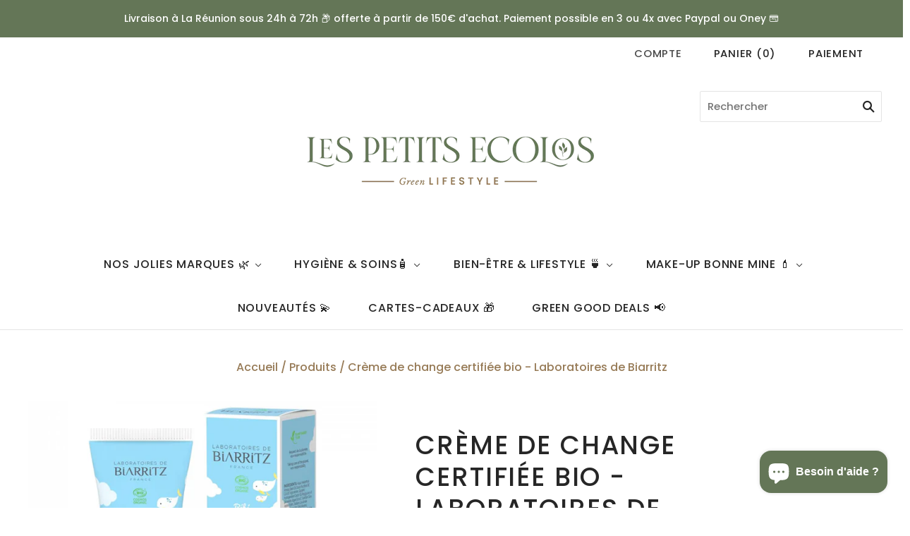

--- FILE ---
content_type: text/html; charset=utf-8
request_url: https://lespetitsecolos.re/products/creme-de-change-certifiee-bio-laboratoires-de-biarritz
body_size: 33521
content:
<!doctype html>
<html
  class="
    no-js
    loading
  "
>
<head>
  <meta charset="utf-8">
  <meta http-equiv="X-UA-Compatible" content="IE=edge,chrome=1">

  <!-- Preconnect Domains -->
  <link rel="preconnect" href="https://cdn.shopify.com" crossorigin>
  <link rel="preconnect" href="https://fonts.shopify.com" crossorigin>
  <link rel="preconnect" href="https://monorail-edge.shopifysvc.com">

  <!-- Preload Assets -->
  <link rel="preload" href="//lespetitsecolos.re/cdn/shop/t/6/assets/chiko-icons.woff?v=12666650156901059331621605250" as="font" type="font/woff" crossorigin>
  <link rel="preload" href="//lespetitsecolos.re/cdn/shop/t/6/assets/pxu-social-icons.woff?v=75149173774959108441621605255" as="font" type="font/woff" crossorigin>

  <link rel="preload" href="//lespetitsecolos.re/cdn/shop/t/6/assets/theme.css?v=28157627128160541781763534195" as="style">

  <link rel="preload" href="//lespetitsecolos.re/cdn/shop/t/6/assets/modernizr-2.8.2.min.js?v=38612161053245547031621605253" as="script">

  

  

  <link rel="preload" href="//lespetitsecolos.re/cdn/shop/t/6/assets/grid.js?v=71546665359979295961621605252" as="script">

  <title>
    Crème de change certifiée bio - Laboratoires de Biarritz

    

    

    
      &#8211; Les petits écolos
    
  </title>

  
    <meta name="description" content="Contenance : 75 ml Composée d&#39;un duo d&#39;actifs d&#39;origine naturelle, la Crème de change répondra à toutes vos attentes. Pour apaiser la peau fragile de Bébé et la protéger des irritations, la Crème de change bébé s&#39;appuie sur l&#39;Alga-Paisium, un actif exclusif.  Si des rougeurs ou irritations surviennent, la Crème de chan" />
  

  
    <link rel="shortcut icon" href="//lespetitsecolos.re/cdn/shop/files/32x32px_32x32.png?v=1648611714" type="image/png" />
  

  
    <link rel="canonical" href="https://lespetitsecolos.re/products/creme-de-change-certifiee-bio-laboratoires-de-biarritz" />
  
  <meta name="viewport" content="width=device-width,initial-scale=1" />

  <script>window.performance && window.performance.mark && window.performance.mark('shopify.content_for_header.start');</script><meta id="shopify-digital-wallet" name="shopify-digital-wallet" content="/12292587579/digital_wallets/dialog">
<meta name="shopify-checkout-api-token" content="51269a091fd49b3d67d960ddc800555d">
<meta id="in-context-paypal-metadata" data-shop-id="12292587579" data-venmo-supported="false" data-environment="production" data-locale="fr_FR" data-paypal-v4="true" data-currency="EUR">
<link rel="alternate" type="application/json+oembed" href="https://lespetitsecolos.re/products/creme-de-change-certifiee-bio-laboratoires-de-biarritz.oembed">
<script async="async" src="/checkouts/internal/preloads.js?locale=fr-RE"></script>
<script id="shopify-features" type="application/json">{"accessToken":"51269a091fd49b3d67d960ddc800555d","betas":["rich-media-storefront-analytics"],"domain":"lespetitsecolos.re","predictiveSearch":true,"shopId":12292587579,"locale":"fr"}</script>
<script>var Shopify = Shopify || {};
Shopify.shop = "les-petits-ecolos.myshopify.com";
Shopify.locale = "fr";
Shopify.currency = {"active":"EUR","rate":"1.0"};
Shopify.country = "RE";
Shopify.theme = {"name":"Grid","id":122966442151,"schema_name":"Grid","schema_version":"4.11.1","theme_store_id":718,"role":"main"};
Shopify.theme.handle = "null";
Shopify.theme.style = {"id":null,"handle":null};
Shopify.cdnHost = "lespetitsecolos.re/cdn";
Shopify.routes = Shopify.routes || {};
Shopify.routes.root = "/";</script>
<script type="module">!function(o){(o.Shopify=o.Shopify||{}).modules=!0}(window);</script>
<script>!function(o){function n(){var o=[];function n(){o.push(Array.prototype.slice.apply(arguments))}return n.q=o,n}var t=o.Shopify=o.Shopify||{};t.loadFeatures=n(),t.autoloadFeatures=n()}(window);</script>
<script id="shop-js-analytics" type="application/json">{"pageType":"product"}</script>
<script defer="defer" async type="module" src="//lespetitsecolos.re/cdn/shopifycloud/shop-js/modules/v2/client.init-shop-cart-sync_CfnabTz1.fr.esm.js"></script>
<script defer="defer" async type="module" src="//lespetitsecolos.re/cdn/shopifycloud/shop-js/modules/v2/chunk.common_1HJ87NEU.esm.js"></script>
<script defer="defer" async type="module" src="//lespetitsecolos.re/cdn/shopifycloud/shop-js/modules/v2/chunk.modal_BHK_cQfO.esm.js"></script>
<script type="module">
  await import("//lespetitsecolos.re/cdn/shopifycloud/shop-js/modules/v2/client.init-shop-cart-sync_CfnabTz1.fr.esm.js");
await import("//lespetitsecolos.re/cdn/shopifycloud/shop-js/modules/v2/chunk.common_1HJ87NEU.esm.js");
await import("//lespetitsecolos.re/cdn/shopifycloud/shop-js/modules/v2/chunk.modal_BHK_cQfO.esm.js");

  window.Shopify.SignInWithShop?.initShopCartSync?.({"fedCMEnabled":true,"windoidEnabled":true});

</script>
<script id="__st">var __st={"a":12292587579,"offset":14400,"reqid":"89e5f4fc-7d05-4717-8eaa-227ff7685442-1769614978","pageurl":"lespetitsecolos.re\/products\/creme-de-change-certifiee-bio-laboratoires-de-biarritz","u":"088eeaf1432f","p":"product","rtyp":"product","rid":7348323516583};</script>
<script>window.ShopifyPaypalV4VisibilityTracking = true;</script>
<script id="captcha-bootstrap">!function(){'use strict';const t='contact',e='account',n='new_comment',o=[[t,t],['blogs',n],['comments',n],[t,'customer']],c=[[e,'customer_login'],[e,'guest_login'],[e,'recover_customer_password'],[e,'create_customer']],r=t=>t.map((([t,e])=>`form[action*='/${t}']:not([data-nocaptcha='true']) input[name='form_type'][value='${e}']`)).join(','),a=t=>()=>t?[...document.querySelectorAll(t)].map((t=>t.form)):[];function s(){const t=[...o],e=r(t);return a(e)}const i='password',u='form_key',d=['recaptcha-v3-token','g-recaptcha-response','h-captcha-response',i],f=()=>{try{return window.sessionStorage}catch{return}},m='__shopify_v',_=t=>t.elements[u];function p(t,e,n=!1){try{const o=window.sessionStorage,c=JSON.parse(o.getItem(e)),{data:r}=function(t){const{data:e,action:n}=t;return t[m]||n?{data:e,action:n}:{data:t,action:n}}(c);for(const[e,n]of Object.entries(r))t.elements[e]&&(t.elements[e].value=n);n&&o.removeItem(e)}catch(o){console.error('form repopulation failed',{error:o})}}const l='form_type',E='cptcha';function T(t){t.dataset[E]=!0}const w=window,h=w.document,L='Shopify',v='ce_forms',y='captcha';let A=!1;((t,e)=>{const n=(g='f06e6c50-85a8-45c8-87d0-21a2b65856fe',I='https://cdn.shopify.com/shopifycloud/storefront-forms-hcaptcha/ce_storefront_forms_captcha_hcaptcha.v1.5.2.iife.js',D={infoText:'Protégé par hCaptcha',privacyText:'Confidentialité',termsText:'Conditions'},(t,e,n)=>{const o=w[L][v],c=o.bindForm;if(c)return c(t,g,e,D).then(n);var r;o.q.push([[t,g,e,D],n]),r=I,A||(h.body.append(Object.assign(h.createElement('script'),{id:'captcha-provider',async:!0,src:r})),A=!0)});var g,I,D;w[L]=w[L]||{},w[L][v]=w[L][v]||{},w[L][v].q=[],w[L][y]=w[L][y]||{},w[L][y].protect=function(t,e){n(t,void 0,e),T(t)},Object.freeze(w[L][y]),function(t,e,n,w,h,L){const[v,y,A,g]=function(t,e,n){const i=e?o:[],u=t?c:[],d=[...i,...u],f=r(d),m=r(i),_=r(d.filter((([t,e])=>n.includes(e))));return[a(f),a(m),a(_),s()]}(w,h,L),I=t=>{const e=t.target;return e instanceof HTMLFormElement?e:e&&e.form},D=t=>v().includes(t);t.addEventListener('submit',(t=>{const e=I(t);if(!e)return;const n=D(e)&&!e.dataset.hcaptchaBound&&!e.dataset.recaptchaBound,o=_(e),c=g().includes(e)&&(!o||!o.value);(n||c)&&t.preventDefault(),c&&!n&&(function(t){try{if(!f())return;!function(t){const e=f();if(!e)return;const n=_(t);if(!n)return;const o=n.value;o&&e.removeItem(o)}(t);const e=Array.from(Array(32),(()=>Math.random().toString(36)[2])).join('');!function(t,e){_(t)||t.append(Object.assign(document.createElement('input'),{type:'hidden',name:u})),t.elements[u].value=e}(t,e),function(t,e){const n=f();if(!n)return;const o=[...t.querySelectorAll(`input[type='${i}']`)].map((({name:t})=>t)),c=[...d,...o],r={};for(const[a,s]of new FormData(t).entries())c.includes(a)||(r[a]=s);n.setItem(e,JSON.stringify({[m]:1,action:t.action,data:r}))}(t,e)}catch(e){console.error('failed to persist form',e)}}(e),e.submit())}));const S=(t,e)=>{t&&!t.dataset[E]&&(n(t,e.some((e=>e===t))),T(t))};for(const o of['focusin','change'])t.addEventListener(o,(t=>{const e=I(t);D(e)&&S(e,y())}));const B=e.get('form_key'),M=e.get(l),P=B&&M;t.addEventListener('DOMContentLoaded',(()=>{const t=y();if(P)for(const e of t)e.elements[l].value===M&&p(e,B);[...new Set([...A(),...v().filter((t=>'true'===t.dataset.shopifyCaptcha))])].forEach((e=>S(e,t)))}))}(h,new URLSearchParams(w.location.search),n,t,e,['guest_login'])})(!0,!0)}();</script>
<script integrity="sha256-4kQ18oKyAcykRKYeNunJcIwy7WH5gtpwJnB7kiuLZ1E=" data-source-attribution="shopify.loadfeatures" defer="defer" src="//lespetitsecolos.re/cdn/shopifycloud/storefront/assets/storefront/load_feature-a0a9edcb.js" crossorigin="anonymous"></script>
<script data-source-attribution="shopify.dynamic_checkout.dynamic.init">var Shopify=Shopify||{};Shopify.PaymentButton=Shopify.PaymentButton||{isStorefrontPortableWallets:!0,init:function(){window.Shopify.PaymentButton.init=function(){};var t=document.createElement("script");t.src="https://lespetitsecolos.re/cdn/shopifycloud/portable-wallets/latest/portable-wallets.fr.js",t.type="module",document.head.appendChild(t)}};
</script>
<script data-source-attribution="shopify.dynamic_checkout.buyer_consent">
  function portableWalletsHideBuyerConsent(e){var t=document.getElementById("shopify-buyer-consent"),n=document.getElementById("shopify-subscription-policy-button");t&&n&&(t.classList.add("hidden"),t.setAttribute("aria-hidden","true"),n.removeEventListener("click",e))}function portableWalletsShowBuyerConsent(e){var t=document.getElementById("shopify-buyer-consent"),n=document.getElementById("shopify-subscription-policy-button");t&&n&&(t.classList.remove("hidden"),t.removeAttribute("aria-hidden"),n.addEventListener("click",e))}window.Shopify?.PaymentButton&&(window.Shopify.PaymentButton.hideBuyerConsent=portableWalletsHideBuyerConsent,window.Shopify.PaymentButton.showBuyerConsent=portableWalletsShowBuyerConsent);
</script>
<script>
  function portableWalletsCleanup(e){e&&e.src&&console.error("Failed to load portable wallets script "+e.src);var t=document.querySelectorAll("shopify-accelerated-checkout .shopify-payment-button__skeleton, shopify-accelerated-checkout-cart .wallet-cart-button__skeleton"),e=document.getElementById("shopify-buyer-consent");for(let e=0;e<t.length;e++)t[e].remove();e&&e.remove()}function portableWalletsNotLoadedAsModule(e){e instanceof ErrorEvent&&"string"==typeof e.message&&e.message.includes("import.meta")&&"string"==typeof e.filename&&e.filename.includes("portable-wallets")&&(window.removeEventListener("error",portableWalletsNotLoadedAsModule),window.Shopify.PaymentButton.failedToLoad=e,"loading"===document.readyState?document.addEventListener("DOMContentLoaded",window.Shopify.PaymentButton.init):window.Shopify.PaymentButton.init())}window.addEventListener("error",portableWalletsNotLoadedAsModule);
</script>

<script type="module" src="https://lespetitsecolos.re/cdn/shopifycloud/portable-wallets/latest/portable-wallets.fr.js" onError="portableWalletsCleanup(this)" crossorigin="anonymous"></script>
<script nomodule>
  document.addEventListener("DOMContentLoaded", portableWalletsCleanup);
</script>

<link id="shopify-accelerated-checkout-styles" rel="stylesheet" media="screen" href="https://lespetitsecolos.re/cdn/shopifycloud/portable-wallets/latest/accelerated-checkout-backwards-compat.css" crossorigin="anonymous">
<style id="shopify-accelerated-checkout-cart">
        #shopify-buyer-consent {
  margin-top: 1em;
  display: inline-block;
  width: 100%;
}

#shopify-buyer-consent.hidden {
  display: none;
}

#shopify-subscription-policy-button {
  background: none;
  border: none;
  padding: 0;
  text-decoration: underline;
  font-size: inherit;
  cursor: pointer;
}

#shopify-subscription-policy-button::before {
  box-shadow: none;
}

      </style>

<script>window.performance && window.performance.mark && window.performance.mark('shopify.content_for_header.end');</script>

  
  















<meta property="og:site_name" content="Les petits écolos">
<meta property="og:url" content="https://lespetitsecolos.re/products/creme-de-change-certifiee-bio-laboratoires-de-biarritz">
<meta property="og:title" content="Crème de change certifiée bio - Laboratoires de Biarritz">
<meta property="og:type" content="website">
<meta property="og:description" content="Contenance : 75 ml Composée d&#39;un duo d&#39;actifs d&#39;origine naturelle, la Crème de change répondra à toutes vos attentes. Pour apaiser la peau fragile de Bébé et la protéger des irritations, la Crème de change bébé s&#39;appuie sur l&#39;Alga-Paisium, un actif exclusif.  Si des rougeurs ou irritations surviennent, la Crème de chan">




    
    
    

    
    
    <meta
      property="og:image"
      content="https://lespetitsecolos.re/cdn/shop/products/ext_168889-280867.0_1200x943.jpg?v=1653671562"
    />
    <meta
      property="og:image:secure_url"
      content="https://lespetitsecolos.re/cdn/shop/products/ext_168889-280867.0_1200x943.jpg?v=1653671562"
    />
    <meta property="og:image:width" content="1200" />
    <meta property="og:image:height" content="943" />
    
    
    <meta property="og:image:alt" content="Social media image" />
  
















<meta name="twitter:title" content="Crème de change certifiée bio - Laboratoires de Biarritz">
<meta name="twitter:description" content="Contenance : 75 ml Composée d&#39;un duo d&#39;actifs d&#39;origine naturelle, la Crème de change répondra à toutes vos attentes. Pour apaiser la peau fragile de Bébé et la protéger des irritations, la Crème de change bébé s&#39;appuie sur l&#39;Alga-Paisium, un actif exclusif.  Si des rougeurs ou irritations surviennent, la Crème de chan">


    
    
    
      
      
      <meta name="twitter:card" content="summary_large_image">
    
    
    <meta
      property="twitter:image"
      content="https://lespetitsecolos.re/cdn/shop/products/ext_168889-280867.0_1200x600_crop_center.jpg?v=1653671562"
    />
    <meta property="twitter:image:width" content="1200" />
    <meta property="twitter:image:height" content="600" />
    
    
    <meta property="twitter:image:alt" content="Social media image" />
  



  <!-- Theme CSS -->
  <link rel="stylesheet" href="//lespetitsecolos.re/cdn/shop/t/6/assets/theme.css?v=28157627128160541781763534195">
  

  <!-- Theme object -->
  <script>
  var Theme = {};
  Theme.version = "4.11.1";

  Theme.currency = "EUR";
  Theme.moneyFormat = "€{{amount_with_comma_separator}}";

  Theme.pleaseSelectText = "Veuillez sélectionner";

  Theme.addToCartSuccess = "**product** a bien été ajouté à votre **cart_link**. N&#39;hésitez pas à **continue_link** ou **checkout_link**.";

  

  Theme.shippingCalculator = true;
  Theme.shippingButton = "Code postal";
  Theme.shippingDisabled = "Calcul en cours...";

  

  Theme.shippingCalcErrorMessage = "Error: Code postal --error_message--";
  Theme.shippingCalcMultiRates = "Nous avons trouvé --number_of_rates-- taux d'expédition disponibles pour --address--, à partir de --rate--.";
  Theme.shippingCalcOneRate = "Nous avons trouvé un taux d&#39;expédition disponible pour --address--.";
  Theme.shippingCalcNoRates = "Navrés, nous ne livrons pas vers cette destination.";
  Theme.shippingCalcRateValues = "--rate_title-- à --rate--";

  Theme.routes = {
    "root_url": "/",
    "account_url": "/account",
    "account_login_url": "/account/login",
    "account_logout_url": "/account/logout",
    "account_register_url": "/account/register",
    "account_addresses_url": "/account/addresses",
    "collections_url": "/collections",
    "all_products_collection_url": "/collections/all",
    "search_url": "/search",
    "cart_url": "/cart",
    "cart_add_url": "/cart/add",
    "cart_change_url": "/cart/change",
    "cart_clear_url": "/cart/clear",
    "product_recommendations_url": "/recommendations/products",
  };
</script>

  
<!-- Start of Judge.me Core -->
<link rel="dns-prefetch" href="https://cdn.judge.me/">
<script data-cfasync='false' class='jdgm-settings-script'>window.jdgmSettings={"pagination":5,"disable_web_reviews":false,"badge_no_review_text":"Aucun avis","badge_n_reviews_text":"{{ n }} avis","badge_star_color":"#637857","hide_badge_preview_if_no_reviews":true,"badge_hide_text":false,"enforce_center_preview_badge":false,"widget_title":"Avis Clients","widget_open_form_text":"Écrire un avis","widget_close_form_text":"Annuler l'avis","widget_refresh_page_text":"Actualiser la page","widget_summary_text":"Basé sur {{ number_of_reviews }} avis","widget_no_review_text":"Soyez le premier à écrire un avis","widget_name_field_text":"Nom d'affichage","widget_verified_name_field_text":"Nom vérifié (public)","widget_name_placeholder_text":"Nom d'affichage","widget_required_field_error_text":"Ce champ est obligatoire.","widget_email_field_text":"Adresse email","widget_verified_email_field_text":"Email vérifié (privé, ne peut pas être modifié)","widget_email_placeholder_text":"Votre adresse email","widget_email_field_error_text":"Veuillez entrer une adresse email valide.","widget_rating_field_text":"Évaluation","widget_review_title_field_text":"Titre de l'avis","widget_review_title_placeholder_text":"Donnez un titre à votre avis","widget_review_body_field_text":"Contenu de l'avis","widget_review_body_placeholder_text":"Commencez à écrire ici...","widget_pictures_field_text":"Photo/Vidéo (facultatif)","widget_submit_review_text":"Soumettre l'avis","widget_submit_verified_review_text":"Soumettre un avis vérifié","widget_submit_success_msg_with_auto_publish":"Merci ! Veuillez actualiser la page dans quelques instants pour voir votre avis. Vous pouvez supprimer ou modifier votre avis en vous connectant à \u003ca href='https://judge.me/login' target='_blank' rel='nofollow noopener'\u003eJudge.me\u003c/a\u003e","widget_submit_success_msg_no_auto_publish":"Merci ! Votre avis sera publié dès qu'il sera approuvé par l'administrateur de la boutique. Vous pouvez supprimer ou modifier votre avis en vous connectant à \u003ca href='https://judge.me/login' target='_blank' rel='nofollow noopener'\u003eJudge.me\u003c/a\u003e","widget_show_default_reviews_out_of_total_text":"Affichage de {{ n_reviews_shown }} sur {{ n_reviews }} avis.","widget_show_all_link_text":"Tout afficher","widget_show_less_link_text":"Afficher moins","widget_author_said_text":"{{ reviewer_name }} a dit :","widget_days_text":"il y a {{ n }} jour/jours","widget_weeks_text":"il y a {{ n }} semaine/semaines","widget_months_text":"il y a {{ n }} mois","widget_years_text":"il y a {{ n }} an/ans","widget_yesterday_text":"Hier","widget_today_text":"Aujourd'hui","widget_replied_text":"\u003e\u003e {{ shop_name }} a répondu :","widget_read_more_text":"Lire plus","widget_reviewer_name_as_initial":"","widget_rating_filter_color":"#fbcd0a","widget_rating_filter_see_all_text":"Voir tous les avis","widget_sorting_most_recent_text":"Plus récents","widget_sorting_highest_rating_text":"Meilleures notes","widget_sorting_lowest_rating_text":"Notes les plus basses","widget_sorting_with_pictures_text":"Uniquement les photos","widget_sorting_most_helpful_text":"Plus utiles","widget_open_question_form_text":"Poser une question","widget_reviews_subtab_text":"Avis","widget_questions_subtab_text":"Questions","widget_question_label_text":"Question","widget_answer_label_text":"Réponse","widget_question_placeholder_text":"Écrivez votre question ici","widget_submit_question_text":"Soumettre la question","widget_question_submit_success_text":"Merci pour votre question ! Nous vous notifierons dès qu'elle aura une réponse.","widget_star_color":"#637857","verified_badge_text":"Vérifié","verified_badge_bg_color":"","verified_badge_text_color":"","verified_badge_placement":"left-of-reviewer-name","widget_review_max_height":"","widget_hide_border":false,"widget_social_share":false,"widget_thumb":false,"widget_review_location_show":false,"widget_location_format":"","all_reviews_include_out_of_store_products":true,"all_reviews_out_of_store_text":"(hors boutique)","all_reviews_pagination":100,"all_reviews_product_name_prefix_text":"à propos de","enable_review_pictures":true,"enable_question_anwser":false,"widget_theme":"default","review_date_format":"dd/mm/yyyy","default_sort_method":"most-recent","widget_product_reviews_subtab_text":"Avis Produits","widget_shop_reviews_subtab_text":"Avis Boutique","widget_other_products_reviews_text":"Avis pour d'autres produits","widget_store_reviews_subtab_text":"Avis de la boutique","widget_no_store_reviews_text":"Cette boutique n'a pas encore reçu d'avis","widget_web_restriction_product_reviews_text":"Ce produit n'a pas encore reçu d'avis","widget_no_items_text":"Aucun élément trouvé","widget_show_more_text":"Afficher plus","widget_write_a_store_review_text":"Écrire un avis sur la boutique","widget_other_languages_heading":"Avis dans d'autres langues","widget_translate_review_text":"Traduire l'avis en {{ language }}","widget_translating_review_text":"Traduction en cours...","widget_show_original_translation_text":"Afficher l'original ({{ language }})","widget_translate_review_failed_text":"Impossible de traduire cet avis.","widget_translate_review_retry_text":"Réessayer","widget_translate_review_try_again_later_text":"Réessayez plus tard","show_product_url_for_grouped_product":false,"widget_sorting_pictures_first_text":"Photos en premier","show_pictures_on_all_rev_page_mobile":false,"show_pictures_on_all_rev_page_desktop":false,"floating_tab_hide_mobile_install_preference":false,"floating_tab_button_name":"★ Avis","floating_tab_title":"Laissons nos clients parler pour nous","floating_tab_button_color":"","floating_tab_button_background_color":"","floating_tab_url":"","floating_tab_url_enabled":false,"floating_tab_tab_style":"text","all_reviews_text_badge_text":"Les clients nous notent {{ shop.metafields.judgeme.all_reviews_rating | round: 1 }}/5 basé sur {{ shop.metafields.judgeme.all_reviews_count }} avis.","all_reviews_text_badge_text_branded_style":"{{ shop.metafields.judgeme.all_reviews_rating | round: 1 }} sur 5 étoiles basé sur {{ shop.metafields.judgeme.all_reviews_count }} avis","is_all_reviews_text_badge_a_link":false,"show_stars_for_all_reviews_text_badge":false,"all_reviews_text_badge_url":"","all_reviews_text_style":"text","all_reviews_text_color_style":"judgeme_brand_color","all_reviews_text_color":"#108474","all_reviews_text_show_jm_brand":true,"featured_carousel_show_header":true,"featured_carousel_title":"Laissons nos clients parler pour nous","testimonials_carousel_title":"Les clients nous disent","videos_carousel_title":"Histoire de clients réels","cards_carousel_title":"Les clients nous disent","featured_carousel_count_text":"sur {{ n }} avis","featured_carousel_add_link_to_all_reviews_page":false,"featured_carousel_url":"","featured_carousel_show_images":true,"featured_carousel_autoslide_interval":5,"featured_carousel_arrows_on_the_sides":false,"featured_carousel_height":250,"featured_carousel_width":80,"featured_carousel_image_size":0,"featured_carousel_image_height":250,"featured_carousel_arrow_color":"#eeeeee","verified_count_badge_style":"vintage","verified_count_badge_orientation":"horizontal","verified_count_badge_color_style":"judgeme_brand_color","verified_count_badge_color":"#108474","is_verified_count_badge_a_link":false,"verified_count_badge_url":"","verified_count_badge_show_jm_brand":true,"widget_rating_preset_default":5,"widget_first_sub_tab":"product-reviews","widget_show_histogram":true,"widget_histogram_use_custom_color":false,"widget_pagination_use_custom_color":false,"widget_star_use_custom_color":true,"widget_verified_badge_use_custom_color":false,"widget_write_review_use_custom_color":false,"picture_reminder_submit_button":"Upload Pictures","enable_review_videos":false,"mute_video_by_default":false,"widget_sorting_videos_first_text":"Vidéos en premier","widget_review_pending_text":"En attente","featured_carousel_items_for_large_screen":3,"social_share_options_order":"Facebook,Twitter","remove_microdata_snippet":false,"disable_json_ld":false,"enable_json_ld_products":false,"preview_badge_show_question_text":false,"preview_badge_no_question_text":"Aucune question","preview_badge_n_question_text":"{{ number_of_questions }} question/questions","qa_badge_show_icon":false,"qa_badge_position":"same-row","remove_judgeme_branding":false,"widget_add_search_bar":false,"widget_search_bar_placeholder":"Recherche","widget_sorting_verified_only_text":"Vérifiés uniquement","featured_carousel_theme":"default","featured_carousel_show_rating":true,"featured_carousel_show_title":true,"featured_carousel_show_body":true,"featured_carousel_show_date":false,"featured_carousel_show_reviewer":true,"featured_carousel_show_product":false,"featured_carousel_header_background_color":"#108474","featured_carousel_header_text_color":"#ffffff","featured_carousel_name_product_separator":"reviewed","featured_carousel_full_star_background":"#108474","featured_carousel_empty_star_background":"#dadada","featured_carousel_vertical_theme_background":"#f9fafb","featured_carousel_verified_badge_enable":true,"featured_carousel_verified_badge_color":"#108474","featured_carousel_border_style":"round","featured_carousel_review_line_length_limit":3,"featured_carousel_more_reviews_button_text":"Lire plus d'avis","featured_carousel_view_product_button_text":"Voir le produit","all_reviews_page_load_reviews_on":"scroll","all_reviews_page_load_more_text":"Charger plus d'avis","disable_fb_tab_reviews":false,"enable_ajax_cdn_cache":false,"widget_advanced_speed_features":5,"widget_public_name_text":"affiché publiquement comme","default_reviewer_name":"John Smith","default_reviewer_name_has_non_latin":true,"widget_reviewer_anonymous":"Anonyme","medals_widget_title":"Médailles d'avis Judge.me","medals_widget_background_color":"#f9fafb","medals_widget_position":"footer_all_pages","medals_widget_border_color":"#f9fafb","medals_widget_verified_text_position":"left","medals_widget_use_monochromatic_version":false,"medals_widget_elements_color":"#108474","show_reviewer_avatar":true,"widget_invalid_yt_video_url_error_text":"Pas une URL de vidéo YouTube","widget_max_length_field_error_text":"Veuillez ne pas dépasser {0} caractères.","widget_show_country_flag":false,"widget_show_collected_via_shop_app":true,"widget_verified_by_shop_badge_style":"light","widget_verified_by_shop_text":"Vérifié par la boutique","widget_show_photo_gallery":false,"widget_load_with_code_splitting":true,"widget_ugc_install_preference":false,"widget_ugc_title":"Fait par nous, partagé par vous","widget_ugc_subtitle":"Taguez-nous pour voir votre photo mise en avant sur notre page","widget_ugc_arrows_color":"#ffffff","widget_ugc_primary_button_text":"Acheter maintenant","widget_ugc_primary_button_background_color":"#108474","widget_ugc_primary_button_text_color":"#ffffff","widget_ugc_primary_button_border_width":"0","widget_ugc_primary_button_border_style":"none","widget_ugc_primary_button_border_color":"#108474","widget_ugc_primary_button_border_radius":"25","widget_ugc_secondary_button_text":"Charger plus","widget_ugc_secondary_button_background_color":"#ffffff","widget_ugc_secondary_button_text_color":"#108474","widget_ugc_secondary_button_border_width":"2","widget_ugc_secondary_button_border_style":"solid","widget_ugc_secondary_button_border_color":"#108474","widget_ugc_secondary_button_border_radius":"25","widget_ugc_reviews_button_text":"Voir les avis","widget_ugc_reviews_button_background_color":"#ffffff","widget_ugc_reviews_button_text_color":"#108474","widget_ugc_reviews_button_border_width":"2","widget_ugc_reviews_button_border_style":"solid","widget_ugc_reviews_button_border_color":"#108474","widget_ugc_reviews_button_border_radius":"25","widget_ugc_reviews_button_link_to":"judgeme-reviews-page","widget_ugc_show_post_date":true,"widget_ugc_max_width":"800","widget_rating_metafield_value_type":true,"widget_primary_color":"#637857","widget_enable_secondary_color":false,"widget_secondary_color":"#edf5f5","widget_summary_average_rating_text":"{{ average_rating }} sur 5","widget_media_grid_title":"Photos \u0026 vidéos clients","widget_media_grid_see_more_text":"Voir plus","widget_round_style":false,"widget_show_product_medals":true,"widget_verified_by_judgeme_text":"Vérifié par Judge.me","widget_show_store_medals":true,"widget_verified_by_judgeme_text_in_store_medals":"Vérifié par Judge.me","widget_media_field_exceed_quantity_message":"Désolé, nous ne pouvons accepter que {{ max_media }} pour un avis.","widget_media_field_exceed_limit_message":"{{ file_name }} est trop volumineux, veuillez sélectionner un {{ media_type }} de moins de {{ size_limit }}MB.","widget_review_submitted_text":"Avis soumis !","widget_question_submitted_text":"Question soumise !","widget_close_form_text_question":"Annuler","widget_write_your_answer_here_text":"Écrivez votre réponse ici","widget_enabled_branded_link":true,"widget_show_collected_by_judgeme":true,"widget_reviewer_name_color":"","widget_write_review_text_color":"","widget_write_review_bg_color":"","widget_collected_by_judgeme_text":"collecté par Judge.me","widget_pagination_type":"standard","widget_load_more_text":"Charger plus","widget_load_more_color":"#108474","widget_full_review_text":"Avis complet","widget_read_more_reviews_text":"Lire plus d'avis","widget_read_questions_text":"Lire les questions","widget_questions_and_answers_text":"Questions \u0026 Réponses","widget_verified_by_text":"Vérifié par","widget_verified_text":"Vérifié","widget_number_of_reviews_text":"{{ number_of_reviews }} avis","widget_back_button_text":"Retour","widget_next_button_text":"Suivant","widget_custom_forms_filter_button":"Filtres","custom_forms_style":"horizontal","widget_show_review_information":false,"how_reviews_are_collected":"Comment les avis sont-ils collectés ?","widget_show_review_keywords":false,"widget_gdpr_statement":"Comment nous utilisons vos données : Nous vous contacterons uniquement à propos de l'avis que vous avez laissé, et seulement si nécessaire. En soumettant votre avis, vous acceptez les \u003ca href='https://judge.me/terms' target='_blank' rel='nofollow noopener'\u003econditions\u003c/a\u003e, la \u003ca href='https://judge.me/privacy' target='_blank' rel='nofollow noopener'\u003epolitique de confidentialité\u003c/a\u003e et les \u003ca href='https://judge.me/content-policy' target='_blank' rel='nofollow noopener'\u003epolitiques de contenu\u003c/a\u003e de Judge.me.","widget_multilingual_sorting_enabled":false,"widget_translate_review_content_enabled":false,"widget_translate_review_content_method":"manual","popup_widget_review_selection":"automatically_with_pictures","popup_widget_round_border_style":true,"popup_widget_show_title":true,"popup_widget_show_body":true,"popup_widget_show_reviewer":false,"popup_widget_show_product":true,"popup_widget_show_pictures":true,"popup_widget_use_review_picture":true,"popup_widget_show_on_home_page":true,"popup_widget_show_on_product_page":true,"popup_widget_show_on_collection_page":true,"popup_widget_show_on_cart_page":true,"popup_widget_position":"bottom_left","popup_widget_first_review_delay":5,"popup_widget_duration":5,"popup_widget_interval":5,"popup_widget_review_count":5,"popup_widget_hide_on_mobile":true,"review_snippet_widget_round_border_style":true,"review_snippet_widget_card_color":"#FFFFFF","review_snippet_widget_slider_arrows_background_color":"#FFFFFF","review_snippet_widget_slider_arrows_color":"#000000","review_snippet_widget_star_color":"#108474","show_product_variant":false,"all_reviews_product_variant_label_text":"Variante : ","widget_show_verified_branding":true,"widget_ai_summary_title":"Les clients disent","widget_ai_summary_disclaimer":"Résumé des avis généré par IA basé sur les avis clients récents","widget_show_ai_summary":false,"widget_show_ai_summary_bg":false,"widget_show_review_title_input":true,"redirect_reviewers_invited_via_email":"review_widget","request_store_review_after_product_review":false,"request_review_other_products_in_order":false,"review_form_color_scheme":"default","review_form_corner_style":"square","review_form_star_color":{},"review_form_text_color":"#333333","review_form_background_color":"#ffffff","review_form_field_background_color":"#fafafa","review_form_button_color":{},"review_form_button_text_color":"#ffffff","review_form_modal_overlay_color":"#000000","review_content_screen_title_text":"Comment évalueriez-vous ce produit ?","review_content_introduction_text":"Nous serions ravis que vous partagiez un peu votre expérience.","store_review_form_title_text":"Comment évalueriez-vous cette boutique ?","store_review_form_introduction_text":"Nous serions ravis que vous partagiez un peu votre expérience.","show_review_guidance_text":true,"one_star_review_guidance_text":"Mauvais","five_star_review_guidance_text":"Excellent","customer_information_screen_title_text":"À propos de vous","customer_information_introduction_text":"Veuillez nous en dire plus sur vous.","custom_questions_screen_title_text":"Votre expérience en détail","custom_questions_introduction_text":"Voici quelques questions pour nous aider à mieux comprendre votre expérience.","review_submitted_screen_title_text":"Merci pour votre avis !","review_submitted_screen_thank_you_text":"Nous le traitons et il apparaîtra bientôt dans la boutique.","review_submitted_screen_email_verification_text":"Veuillez confirmer votre email en cliquant sur le lien que nous venons de vous envoyer. Cela nous aide à maintenir des avis authentiques.","review_submitted_request_store_review_text":"Aimeriez-vous partager votre expérience d'achat avec nous ?","review_submitted_review_other_products_text":"Aimeriez-vous évaluer ces produits ?","store_review_screen_title_text":"Voulez-vous partager votre expérience de shopping avec nous ?","store_review_introduction_text":"Nous apprécions votre retour d'expérience et nous l'utilisons pour nous améliorer. Veuillez partager vos pensées ou suggestions.","reviewer_media_screen_title_picture_text":"Partager une photo","reviewer_media_introduction_picture_text":"Téléchargez une photo pour étayer votre avis.","reviewer_media_screen_title_video_text":"Partager une vidéo","reviewer_media_introduction_video_text":"Téléchargez une vidéo pour étayer votre avis.","reviewer_media_screen_title_picture_or_video_text":"Partager une photo ou une vidéo","reviewer_media_introduction_picture_or_video_text":"Téléchargez une photo ou une vidéo pour étayer votre avis.","reviewer_media_youtube_url_text":"Collez votre URL Youtube ici","advanced_settings_next_step_button_text":"Suivant","advanced_settings_close_review_button_text":"Fermer","modal_write_review_flow":false,"write_review_flow_required_text":"Obligatoire","write_review_flow_privacy_message_text":"Nous respectons votre vie privée.","write_review_flow_anonymous_text":"Avis anonyme","write_review_flow_visibility_text":"Ne sera pas visible pour les autres clients.","write_review_flow_multiple_selection_help_text":"Sélectionnez autant que vous le souhaitez","write_review_flow_single_selection_help_text":"Sélectionnez une option","write_review_flow_required_field_error_text":"Ce champ est obligatoire","write_review_flow_invalid_email_error_text":"Veuillez saisir une adresse email valide","write_review_flow_max_length_error_text":"Max. {{ max_length }} caractères.","write_review_flow_media_upload_text":"\u003cb\u003eCliquez pour télécharger\u003c/b\u003e ou glissez-déposez","write_review_flow_gdpr_statement":"Nous vous contacterons uniquement au sujet de votre avis si nécessaire. En soumettant votre avis, vous acceptez nos \u003ca href='https://judge.me/terms' target='_blank' rel='nofollow noopener'\u003econditions d'utilisation\u003c/a\u003e et notre \u003ca href='https://judge.me/privacy' target='_blank' rel='nofollow noopener'\u003epolitique de confidentialité\u003c/a\u003e.","rating_only_reviews_enabled":false,"show_negative_reviews_help_screen":false,"new_review_flow_help_screen_rating_threshold":3,"negative_review_resolution_screen_title_text":"Dites-nous plus","negative_review_resolution_text":"Votre expérience est importante pour nous. S'il y a eu des problèmes avec votre achat, nous sommes là pour vous aider. N'hésitez pas à nous contacter, nous aimerions avoir l'opportunité de corriger les choses.","negative_review_resolution_button_text":"Contactez-nous","negative_review_resolution_proceed_with_review_text":"Laisser un avis","negative_review_resolution_subject":"Problème avec l'achat de {{ shop_name }}.{{ order_name }}","preview_badge_collection_page_install_status":false,"widget_review_custom_css":"","preview_badge_custom_css":"","preview_badge_stars_count":"5-stars","featured_carousel_custom_css":"","floating_tab_custom_css":"","all_reviews_widget_custom_css":"","medals_widget_custom_css":"","verified_badge_custom_css":"","all_reviews_text_custom_css":"","transparency_badges_collected_via_store_invite":false,"transparency_badges_from_another_provider":false,"transparency_badges_collected_from_store_visitor":false,"transparency_badges_collected_by_verified_review_provider":false,"transparency_badges_earned_reward":false,"transparency_badges_collected_via_store_invite_text":"Avis collecté via l'invitation du magasin","transparency_badges_from_another_provider_text":"Avis collecté d'un autre fournisseur","transparency_badges_collected_from_store_visitor_text":"Avis collecté d'un visiteur du magasin","transparency_badges_written_in_google_text":"Avis écrit sur Google","transparency_badges_written_in_etsy_text":"Avis écrit sur Etsy","transparency_badges_written_in_shop_app_text":"Avis écrit sur Shop App","transparency_badges_earned_reward_text":"Avis a gagné une récompense pour une commande future","product_review_widget_per_page":10,"widget_store_review_label_text":"Avis de la boutique","checkout_comment_extension_title_on_product_page":"Customer Comments","checkout_comment_extension_num_latest_comment_show":5,"checkout_comment_extension_format":"name_and_timestamp","checkout_comment_customer_name":"last_initial","checkout_comment_comment_notification":true,"preview_badge_collection_page_install_preference":true,"preview_badge_home_page_install_preference":false,"preview_badge_product_page_install_preference":true,"review_widget_install_preference":"","review_carousel_install_preference":false,"floating_reviews_tab_install_preference":"none","verified_reviews_count_badge_install_preference":false,"all_reviews_text_install_preference":false,"review_widget_best_location":true,"judgeme_medals_install_preference":false,"review_widget_revamp_enabled":false,"review_widget_qna_enabled":false,"review_widget_header_theme":"minimal","review_widget_widget_title_enabled":true,"review_widget_header_text_size":"medium","review_widget_header_text_weight":"regular","review_widget_average_rating_style":"compact","review_widget_bar_chart_enabled":true,"review_widget_bar_chart_type":"numbers","review_widget_bar_chart_style":"standard","review_widget_expanded_media_gallery_enabled":false,"review_widget_reviews_section_theme":"standard","review_widget_image_style":"thumbnails","review_widget_review_image_ratio":"square","review_widget_stars_size":"medium","review_widget_verified_badge":"standard_text","review_widget_review_title_text_size":"medium","review_widget_review_text_size":"medium","review_widget_review_text_length":"medium","review_widget_number_of_columns_desktop":3,"review_widget_carousel_transition_speed":5,"review_widget_custom_questions_answers_display":"always","review_widget_button_text_color":"#FFFFFF","review_widget_text_color":"#000000","review_widget_lighter_text_color":"#7B7B7B","review_widget_corner_styling":"soft","review_widget_review_word_singular":"avis","review_widget_review_word_plural":"avis","review_widget_voting_label":"Utile?","review_widget_shop_reply_label":"Réponse de {{ shop_name }} :","review_widget_filters_title":"Filtres","qna_widget_question_word_singular":"Question","qna_widget_question_word_plural":"Questions","qna_widget_answer_reply_label":"Réponse de {{ answerer_name }} :","qna_content_screen_title_text":"Poser une question sur ce produit","qna_widget_question_required_field_error_text":"Veuillez entrer votre question.","qna_widget_flow_gdpr_statement":"Nous vous contacterons uniquement au sujet de votre question si nécessaire. En soumettant votre question, vous acceptez nos \u003ca href='https://judge.me/terms' target='_blank' rel='nofollow noopener'\u003econditions d'utilisation\u003c/a\u003e et notre \u003ca href='https://judge.me/privacy' target='_blank' rel='nofollow noopener'\u003epolitique de confidentialité\u003c/a\u003e.","qna_widget_question_submitted_text":"Merci pour votre question !","qna_widget_close_form_text_question":"Fermer","qna_widget_question_submit_success_text":"Nous vous enverrons un email lorsque nous répondrons à votre question.","all_reviews_widget_v2025_enabled":false,"all_reviews_widget_v2025_header_theme":"default","all_reviews_widget_v2025_widget_title_enabled":true,"all_reviews_widget_v2025_header_text_size":"medium","all_reviews_widget_v2025_header_text_weight":"regular","all_reviews_widget_v2025_average_rating_style":"compact","all_reviews_widget_v2025_bar_chart_enabled":true,"all_reviews_widget_v2025_bar_chart_type":"numbers","all_reviews_widget_v2025_bar_chart_style":"standard","all_reviews_widget_v2025_expanded_media_gallery_enabled":false,"all_reviews_widget_v2025_show_store_medals":true,"all_reviews_widget_v2025_show_photo_gallery":true,"all_reviews_widget_v2025_show_review_keywords":false,"all_reviews_widget_v2025_show_ai_summary":false,"all_reviews_widget_v2025_show_ai_summary_bg":false,"all_reviews_widget_v2025_add_search_bar":false,"all_reviews_widget_v2025_default_sort_method":"most-recent","all_reviews_widget_v2025_reviews_per_page":10,"all_reviews_widget_v2025_reviews_section_theme":"default","all_reviews_widget_v2025_image_style":"thumbnails","all_reviews_widget_v2025_review_image_ratio":"square","all_reviews_widget_v2025_stars_size":"medium","all_reviews_widget_v2025_verified_badge":"bold_badge","all_reviews_widget_v2025_review_title_text_size":"medium","all_reviews_widget_v2025_review_text_size":"medium","all_reviews_widget_v2025_review_text_length":"medium","all_reviews_widget_v2025_number_of_columns_desktop":3,"all_reviews_widget_v2025_carousel_transition_speed":5,"all_reviews_widget_v2025_custom_questions_answers_display":"always","all_reviews_widget_v2025_show_product_variant":false,"all_reviews_widget_v2025_show_reviewer_avatar":true,"all_reviews_widget_v2025_reviewer_name_as_initial":"","all_reviews_widget_v2025_review_location_show":false,"all_reviews_widget_v2025_location_format":"","all_reviews_widget_v2025_show_country_flag":false,"all_reviews_widget_v2025_verified_by_shop_badge_style":"light","all_reviews_widget_v2025_social_share":false,"all_reviews_widget_v2025_social_share_options_order":"Facebook,Twitter,LinkedIn,Pinterest","all_reviews_widget_v2025_pagination_type":"standard","all_reviews_widget_v2025_button_text_color":"#FFFFFF","all_reviews_widget_v2025_text_color":"#000000","all_reviews_widget_v2025_lighter_text_color":"#7B7B7B","all_reviews_widget_v2025_corner_styling":"soft","all_reviews_widget_v2025_title":"Avis clients","all_reviews_widget_v2025_ai_summary_title":"Les clients disent à propos de cette boutique","all_reviews_widget_v2025_no_review_text":"Soyez le premier à écrire un avis","platform":"shopify","branding_url":"https://app.judge.me/reviews/stores/lespetitsecolos.re","branding_text":"Propulsé par Judge.me","locale":"en","reply_name":"Les petits écolos","widget_version":"3.0","footer":true,"autopublish":true,"review_dates":true,"enable_custom_form":false,"shop_use_review_site":true,"shop_locale":"fr","enable_multi_locales_translations":false,"show_review_title_input":true,"review_verification_email_status":"always","can_be_branded":true,"reply_name_text":"Les petits écolos"};</script> <style class='jdgm-settings-style'>﻿.jdgm-xx{left:0}:root{--jdgm-primary-color: #637857;--jdgm-secondary-color: rgba(99,120,87,0.1);--jdgm-star-color: #637857;--jdgm-write-review-text-color: white;--jdgm-write-review-bg-color: #637857;--jdgm-paginate-color: #637857;--jdgm-border-radius: 0;--jdgm-reviewer-name-color: #637857}.jdgm-histogram__bar-content{background-color:#637857}.jdgm-rev[data-verified-buyer=true] .jdgm-rev__icon.jdgm-rev__icon:after,.jdgm-rev__buyer-badge.jdgm-rev__buyer-badge{color:white;background-color:#637857}.jdgm-review-widget--small .jdgm-gallery.jdgm-gallery .jdgm-gallery__thumbnail-link:nth-child(8) .jdgm-gallery__thumbnail-wrapper.jdgm-gallery__thumbnail-wrapper:before{content:"Voir plus"}@media only screen and (min-width: 768px){.jdgm-gallery.jdgm-gallery .jdgm-gallery__thumbnail-link:nth-child(8) .jdgm-gallery__thumbnail-wrapper.jdgm-gallery__thumbnail-wrapper:before{content:"Voir plus"}}.jdgm-preview-badge .jdgm-star.jdgm-star{color:#637857}.jdgm-prev-badge[data-average-rating='0.00']{display:none !important}.jdgm-author-all-initials{display:none !important}.jdgm-author-last-initial{display:none !important}.jdgm-rev-widg__title{visibility:hidden}.jdgm-rev-widg__summary-text{visibility:hidden}.jdgm-prev-badge__text{visibility:hidden}.jdgm-rev__prod-link-prefix:before{content:'à propos de'}.jdgm-rev__variant-label:before{content:'Variante : '}.jdgm-rev__out-of-store-text:before{content:'(hors boutique)'}@media only screen and (min-width: 768px){.jdgm-rev__pics .jdgm-rev_all-rev-page-picture-separator,.jdgm-rev__pics .jdgm-rev__product-picture{display:none}}@media only screen and (max-width: 768px){.jdgm-rev__pics .jdgm-rev_all-rev-page-picture-separator,.jdgm-rev__pics .jdgm-rev__product-picture{display:none}}.jdgm-preview-badge[data-template="index"]{display:none !important}.jdgm-verified-count-badget[data-from-snippet="true"]{display:none !important}.jdgm-carousel-wrapper[data-from-snippet="true"]{display:none !important}.jdgm-all-reviews-text[data-from-snippet="true"]{display:none !important}.jdgm-medals-section[data-from-snippet="true"]{display:none !important}.jdgm-ugc-media-wrapper[data-from-snippet="true"]{display:none !important}.jdgm-rev__transparency-badge[data-badge-type="review_collected_via_store_invitation"]{display:none !important}.jdgm-rev__transparency-badge[data-badge-type="review_collected_from_another_provider"]{display:none !important}.jdgm-rev__transparency-badge[data-badge-type="review_collected_from_store_visitor"]{display:none !important}.jdgm-rev__transparency-badge[data-badge-type="review_written_in_etsy"]{display:none !important}.jdgm-rev__transparency-badge[data-badge-type="review_written_in_google_business"]{display:none !important}.jdgm-rev__transparency-badge[data-badge-type="review_written_in_shop_app"]{display:none !important}.jdgm-rev__transparency-badge[data-badge-type="review_earned_for_future_purchase"]{display:none !important}.jdgm-review-snippet-widget .jdgm-rev-snippet-widget__cards-container .jdgm-rev-snippet-card{border-radius:8px;background:#fff}.jdgm-review-snippet-widget .jdgm-rev-snippet-widget__cards-container .jdgm-rev-snippet-card__rev-rating .jdgm-star{color:#108474}.jdgm-review-snippet-widget .jdgm-rev-snippet-widget__prev-btn,.jdgm-review-snippet-widget .jdgm-rev-snippet-widget__next-btn{border-radius:50%;background:#fff}.jdgm-review-snippet-widget .jdgm-rev-snippet-widget__prev-btn>svg,.jdgm-review-snippet-widget .jdgm-rev-snippet-widget__next-btn>svg{fill:#000}.jdgm-full-rev-modal.rev-snippet-widget .jm-mfp-container .jm-mfp-content,.jdgm-full-rev-modal.rev-snippet-widget .jm-mfp-container .jdgm-full-rev__icon,.jdgm-full-rev-modal.rev-snippet-widget .jm-mfp-container .jdgm-full-rev__pic-img,.jdgm-full-rev-modal.rev-snippet-widget .jm-mfp-container .jdgm-full-rev__reply{border-radius:8px}.jdgm-full-rev-modal.rev-snippet-widget .jm-mfp-container .jdgm-full-rev[data-verified-buyer="true"] .jdgm-full-rev__icon::after{border-radius:8px}.jdgm-full-rev-modal.rev-snippet-widget .jm-mfp-container .jdgm-full-rev .jdgm-rev__buyer-badge{border-radius:calc( 8px / 2 )}.jdgm-full-rev-modal.rev-snippet-widget .jm-mfp-container .jdgm-full-rev .jdgm-full-rev__replier::before{content:'Les petits écolos'}.jdgm-full-rev-modal.rev-snippet-widget .jm-mfp-container .jdgm-full-rev .jdgm-full-rev__product-button{border-radius:calc( 8px * 6 )}
</style> <style class='jdgm-settings-style'></style>

  
  
  
  <style class='jdgm-miracle-styles'>
  @-webkit-keyframes jdgm-spin{0%{-webkit-transform:rotate(0deg);-ms-transform:rotate(0deg);transform:rotate(0deg)}100%{-webkit-transform:rotate(359deg);-ms-transform:rotate(359deg);transform:rotate(359deg)}}@keyframes jdgm-spin{0%{-webkit-transform:rotate(0deg);-ms-transform:rotate(0deg);transform:rotate(0deg)}100%{-webkit-transform:rotate(359deg);-ms-transform:rotate(359deg);transform:rotate(359deg)}}@font-face{font-family:'JudgemeStar';src:url("[data-uri]") format("woff");font-weight:normal;font-style:normal}.jdgm-star{font-family:'JudgemeStar';display:inline !important;text-decoration:none !important;padding:0 4px 0 0 !important;margin:0 !important;font-weight:bold;opacity:1;-webkit-font-smoothing:antialiased;-moz-osx-font-smoothing:grayscale}.jdgm-star:hover{opacity:1}.jdgm-star:last-of-type{padding:0 !important}.jdgm-star.jdgm--on:before{content:"\e000"}.jdgm-star.jdgm--off:before{content:"\e001"}.jdgm-star.jdgm--half:before{content:"\e002"}.jdgm-widget *{margin:0;line-height:1.4;-webkit-box-sizing:border-box;-moz-box-sizing:border-box;box-sizing:border-box;-webkit-overflow-scrolling:touch}.jdgm-hidden{display:none !important;visibility:hidden !important}.jdgm-temp-hidden{display:none}.jdgm-spinner{width:40px;height:40px;margin:auto;border-radius:50%;border-top:2px solid #eee;border-right:2px solid #eee;border-bottom:2px solid #eee;border-left:2px solid #ccc;-webkit-animation:jdgm-spin 0.8s infinite linear;animation:jdgm-spin 0.8s infinite linear}.jdgm-prev-badge{display:block !important}

</style>


  
  
   


<script data-cfasync='false' class='jdgm-script'>
!function(e){window.jdgm=window.jdgm||{},jdgm.CDN_HOST="https://cdn.judge.me/",
jdgm.docReady=function(d){(e.attachEvent?"complete"===e.readyState:"loading"!==e.readyState)?
setTimeout(d,0):e.addEventListener("DOMContentLoaded",d)},jdgm.loadCSS=function(d,t,o,s){
!o&&jdgm.loadCSS.requestedUrls.indexOf(d)>=0||(jdgm.loadCSS.requestedUrls.push(d),
(s=e.createElement("link")).rel="stylesheet",s.class="jdgm-stylesheet",s.media="nope!",
s.href=d,s.onload=function(){this.media="all",t&&setTimeout(t)},e.body.appendChild(s))},
jdgm.loadCSS.requestedUrls=[],jdgm.loadJS=function(e,d){var t=new XMLHttpRequest;
t.onreadystatechange=function(){4===t.readyState&&(Function(t.response)(),d&&d(t.response))},
t.open("GET",e),t.send()},jdgm.docReady((function(){(window.jdgmLoadCSS||e.querySelectorAll(
".jdgm-widget, .jdgm-all-reviews-page").length>0)&&(jdgmSettings.widget_load_with_code_splitting?
parseFloat(jdgmSettings.widget_version)>=3?jdgm.loadCSS(jdgm.CDN_HOST+"widget_v3/base.css"):
jdgm.loadCSS(jdgm.CDN_HOST+"widget/base.css"):jdgm.loadCSS(jdgm.CDN_HOST+"shopify_v2.css"),
jdgm.loadJS(jdgm.CDN_HOST+"loader.js"))}))}(document);
</script>

<noscript><link rel="stylesheet" type="text/css" media="all" href="https://cdn.judge.me/shopify_v2.css"></noscript>
<!-- End of Judge.me Core -->


<!-- BEGIN app block: shopify://apps/timesact-pre-order/blocks/app-embed/bf6c109b-79b5-457c-8752-0e5e9e9676e7 -->
<!-- END app block --><script src="https://cdn.shopify.com/extensions/e8878072-2f6b-4e89-8082-94b04320908d/inbox-1254/assets/inbox-chat-loader.js" type="text/javascript" defer="defer"></script>
<script src="https://cdn.shopify.com/extensions/3ee93129-d11c-4adb-8a29-0c9bec8a2202/preorder-notify-me-timesact-17/assets/timesact.js" type="text/javascript" defer="defer"></script>
<link href="https://cdn.shopify.com/extensions/3ee93129-d11c-4adb-8a29-0c9bec8a2202/preorder-notify-me-timesact-17/assets/timesact.css" rel="stylesheet" type="text/css" media="all">
<link href="https://monorail-edge.shopifysvc.com" rel="dns-prefetch">
<script>(function(){if ("sendBeacon" in navigator && "performance" in window) {try {var session_token_from_headers = performance.getEntriesByType('navigation')[0].serverTiming.find(x => x.name == '_s').description;} catch {var session_token_from_headers = undefined;}var session_cookie_matches = document.cookie.match(/_shopify_s=([^;]*)/);var session_token_from_cookie = session_cookie_matches && session_cookie_matches.length === 2 ? session_cookie_matches[1] : "";var session_token = session_token_from_headers || session_token_from_cookie || "";function handle_abandonment_event(e) {var entries = performance.getEntries().filter(function(entry) {return /monorail-edge.shopifysvc.com/.test(entry.name);});if (!window.abandonment_tracked && entries.length === 0) {window.abandonment_tracked = true;var currentMs = Date.now();var navigation_start = performance.timing.navigationStart;var payload = {shop_id: 12292587579,url: window.location.href,navigation_start,duration: currentMs - navigation_start,session_token,page_type: "product"};window.navigator.sendBeacon("https://monorail-edge.shopifysvc.com/v1/produce", JSON.stringify({schema_id: "online_store_buyer_site_abandonment/1.1",payload: payload,metadata: {event_created_at_ms: currentMs,event_sent_at_ms: currentMs}}));}}window.addEventListener('pagehide', handle_abandonment_event);}}());</script>
<script id="web-pixels-manager-setup">(function e(e,d,r,n,o){if(void 0===o&&(o={}),!Boolean(null===(a=null===(i=window.Shopify)||void 0===i?void 0:i.analytics)||void 0===a?void 0:a.replayQueue)){var i,a;window.Shopify=window.Shopify||{};var t=window.Shopify;t.analytics=t.analytics||{};var s=t.analytics;s.replayQueue=[],s.publish=function(e,d,r){return s.replayQueue.push([e,d,r]),!0};try{self.performance.mark("wpm:start")}catch(e){}var l=function(){var e={modern:/Edge?\/(1{2}[4-9]|1[2-9]\d|[2-9]\d{2}|\d{4,})\.\d+(\.\d+|)|Firefox\/(1{2}[4-9]|1[2-9]\d|[2-9]\d{2}|\d{4,})\.\d+(\.\d+|)|Chrom(ium|e)\/(9{2}|\d{3,})\.\d+(\.\d+|)|(Maci|X1{2}).+ Version\/(15\.\d+|(1[6-9]|[2-9]\d|\d{3,})\.\d+)([,.]\d+|)( \(\w+\)|)( Mobile\/\w+|) Safari\/|Chrome.+OPR\/(9{2}|\d{3,})\.\d+\.\d+|(CPU[ +]OS|iPhone[ +]OS|CPU[ +]iPhone|CPU IPhone OS|CPU iPad OS)[ +]+(15[._]\d+|(1[6-9]|[2-9]\d|\d{3,})[._]\d+)([._]\d+|)|Android:?[ /-](13[3-9]|1[4-9]\d|[2-9]\d{2}|\d{4,})(\.\d+|)(\.\d+|)|Android.+Firefox\/(13[5-9]|1[4-9]\d|[2-9]\d{2}|\d{4,})\.\d+(\.\d+|)|Android.+Chrom(ium|e)\/(13[3-9]|1[4-9]\d|[2-9]\d{2}|\d{4,})\.\d+(\.\d+|)|SamsungBrowser\/([2-9]\d|\d{3,})\.\d+/,legacy:/Edge?\/(1[6-9]|[2-9]\d|\d{3,})\.\d+(\.\d+|)|Firefox\/(5[4-9]|[6-9]\d|\d{3,})\.\d+(\.\d+|)|Chrom(ium|e)\/(5[1-9]|[6-9]\d|\d{3,})\.\d+(\.\d+|)([\d.]+$|.*Safari\/(?![\d.]+ Edge\/[\d.]+$))|(Maci|X1{2}).+ Version\/(10\.\d+|(1[1-9]|[2-9]\d|\d{3,})\.\d+)([,.]\d+|)( \(\w+\)|)( Mobile\/\w+|) Safari\/|Chrome.+OPR\/(3[89]|[4-9]\d|\d{3,})\.\d+\.\d+|(CPU[ +]OS|iPhone[ +]OS|CPU[ +]iPhone|CPU IPhone OS|CPU iPad OS)[ +]+(10[._]\d+|(1[1-9]|[2-9]\d|\d{3,})[._]\d+)([._]\d+|)|Android:?[ /-](13[3-9]|1[4-9]\d|[2-9]\d{2}|\d{4,})(\.\d+|)(\.\d+|)|Mobile Safari.+OPR\/([89]\d|\d{3,})\.\d+\.\d+|Android.+Firefox\/(13[5-9]|1[4-9]\d|[2-9]\d{2}|\d{4,})\.\d+(\.\d+|)|Android.+Chrom(ium|e)\/(13[3-9]|1[4-9]\d|[2-9]\d{2}|\d{4,})\.\d+(\.\d+|)|Android.+(UC? ?Browser|UCWEB|U3)[ /]?(15\.([5-9]|\d{2,})|(1[6-9]|[2-9]\d|\d{3,})\.\d+)\.\d+|SamsungBrowser\/(5\.\d+|([6-9]|\d{2,})\.\d+)|Android.+MQ{2}Browser\/(14(\.(9|\d{2,})|)|(1[5-9]|[2-9]\d|\d{3,})(\.\d+|))(\.\d+|)|K[Aa][Ii]OS\/(3\.\d+|([4-9]|\d{2,})\.\d+)(\.\d+|)/},d=e.modern,r=e.legacy,n=navigator.userAgent;return n.match(d)?"modern":n.match(r)?"legacy":"unknown"}(),u="modern"===l?"modern":"legacy",c=(null!=n?n:{modern:"",legacy:""})[u],f=function(e){return[e.baseUrl,"/wpm","/b",e.hashVersion,"modern"===e.buildTarget?"m":"l",".js"].join("")}({baseUrl:d,hashVersion:r,buildTarget:u}),m=function(e){var d=e.version,r=e.bundleTarget,n=e.surface,o=e.pageUrl,i=e.monorailEndpoint;return{emit:function(e){var a=e.status,t=e.errorMsg,s=(new Date).getTime(),l=JSON.stringify({metadata:{event_sent_at_ms:s},events:[{schema_id:"web_pixels_manager_load/3.1",payload:{version:d,bundle_target:r,page_url:o,status:a,surface:n,error_msg:t},metadata:{event_created_at_ms:s}}]});if(!i)return console&&console.warn&&console.warn("[Web Pixels Manager] No Monorail endpoint provided, skipping logging."),!1;try{return self.navigator.sendBeacon.bind(self.navigator)(i,l)}catch(e){}var u=new XMLHttpRequest;try{return u.open("POST",i,!0),u.setRequestHeader("Content-Type","text/plain"),u.send(l),!0}catch(e){return console&&console.warn&&console.warn("[Web Pixels Manager] Got an unhandled error while logging to Monorail."),!1}}}}({version:r,bundleTarget:l,surface:e.surface,pageUrl:self.location.href,monorailEndpoint:e.monorailEndpoint});try{o.browserTarget=l,function(e){var d=e.src,r=e.async,n=void 0===r||r,o=e.onload,i=e.onerror,a=e.sri,t=e.scriptDataAttributes,s=void 0===t?{}:t,l=document.createElement("script"),u=document.querySelector("head"),c=document.querySelector("body");if(l.async=n,l.src=d,a&&(l.integrity=a,l.crossOrigin="anonymous"),s)for(var f in s)if(Object.prototype.hasOwnProperty.call(s,f))try{l.dataset[f]=s[f]}catch(e){}if(o&&l.addEventListener("load",o),i&&l.addEventListener("error",i),u)u.appendChild(l);else{if(!c)throw new Error("Did not find a head or body element to append the script");c.appendChild(l)}}({src:f,async:!0,onload:function(){if(!function(){var e,d;return Boolean(null===(d=null===(e=window.Shopify)||void 0===e?void 0:e.analytics)||void 0===d?void 0:d.initialized)}()){var d=window.webPixelsManager.init(e)||void 0;if(d){var r=window.Shopify.analytics;r.replayQueue.forEach((function(e){var r=e[0],n=e[1],o=e[2];d.publishCustomEvent(r,n,o)})),r.replayQueue=[],r.publish=d.publishCustomEvent,r.visitor=d.visitor,r.initialized=!0}}},onerror:function(){return m.emit({status:"failed",errorMsg:"".concat(f," has failed to load")})},sri:function(e){var d=/^sha384-[A-Za-z0-9+/=]+$/;return"string"==typeof e&&d.test(e)}(c)?c:"",scriptDataAttributes:o}),m.emit({status:"loading"})}catch(e){m.emit({status:"failed",errorMsg:(null==e?void 0:e.message)||"Unknown error"})}}})({shopId: 12292587579,storefrontBaseUrl: "https://lespetitsecolos.re",extensionsBaseUrl: "https://extensions.shopifycdn.com/cdn/shopifycloud/web-pixels-manager",monorailEndpoint: "https://monorail-edge.shopifysvc.com/unstable/produce_batch",surface: "storefront-renderer",enabledBetaFlags: ["2dca8a86"],webPixelsConfigList: [{"id":"1135378599","configuration":"{\"webPixelName\":\"Judge.me\"}","eventPayloadVersion":"v1","runtimeContext":"STRICT","scriptVersion":"34ad157958823915625854214640f0bf","type":"APP","apiClientId":683015,"privacyPurposes":["ANALYTICS"],"dataSharingAdjustments":{"protectedCustomerApprovalScopes":["read_customer_email","read_customer_name","read_customer_personal_data","read_customer_phone"]}},{"id":"911278247","configuration":"{\"pixel_id\":\"3830501413870834\",\"pixel_type\":\"facebook_pixel\"}","eventPayloadVersion":"v1","runtimeContext":"OPEN","scriptVersion":"ca16bc87fe92b6042fbaa3acc2fbdaa6","type":"APP","apiClientId":2329312,"privacyPurposes":["ANALYTICS","MARKETING","SALE_OF_DATA"],"dataSharingAdjustments":{"protectedCustomerApprovalScopes":["read_customer_address","read_customer_email","read_customer_name","read_customer_personal_data","read_customer_phone"]}},{"id":"shopify-app-pixel","configuration":"{}","eventPayloadVersion":"v1","runtimeContext":"STRICT","scriptVersion":"0450","apiClientId":"shopify-pixel","type":"APP","privacyPurposes":["ANALYTICS","MARKETING"]},{"id":"shopify-custom-pixel","eventPayloadVersion":"v1","runtimeContext":"LAX","scriptVersion":"0450","apiClientId":"shopify-pixel","type":"CUSTOM","privacyPurposes":["ANALYTICS","MARKETING"]}],isMerchantRequest: false,initData: {"shop":{"name":"Les petits écolos","paymentSettings":{"currencyCode":"EUR"},"myshopifyDomain":"les-petits-ecolos.myshopify.com","countryCode":"RE","storefrontUrl":"https:\/\/lespetitsecolos.re"},"customer":null,"cart":null,"checkout":null,"productVariants":[{"price":{"amount":11.5,"currencyCode":"EUR"},"product":{"title":"Crème de change certifiée bio - Laboratoires de Biarritz","vendor":"Les petits écolos","id":"7348323516583","untranslatedTitle":"Crème de change certifiée bio - Laboratoires de Biarritz","url":"\/products\/creme-de-change-certifiee-bio-laboratoires-de-biarritz","type":""},"id":"42471773765799","image":{"src":"\/\/lespetitsecolos.re\/cdn\/shop\/products\/ext_168889-280867.0.jpg?v=1653671562"},"sku":"","title":"Default Title","untranslatedTitle":"Default Title"}],"purchasingCompany":null},},"https://lespetitsecolos.re/cdn","fcfee988w5aeb613cpc8e4bc33m6693e112",{"modern":"","legacy":""},{"shopId":"12292587579","storefrontBaseUrl":"https:\/\/lespetitsecolos.re","extensionBaseUrl":"https:\/\/extensions.shopifycdn.com\/cdn\/shopifycloud\/web-pixels-manager","surface":"storefront-renderer","enabledBetaFlags":"[\"2dca8a86\"]","isMerchantRequest":"false","hashVersion":"fcfee988w5aeb613cpc8e4bc33m6693e112","publish":"custom","events":"[[\"page_viewed\",{}],[\"product_viewed\",{\"productVariant\":{\"price\":{\"amount\":11.5,\"currencyCode\":\"EUR\"},\"product\":{\"title\":\"Crème de change certifiée bio - Laboratoires de Biarritz\",\"vendor\":\"Les petits écolos\",\"id\":\"7348323516583\",\"untranslatedTitle\":\"Crème de change certifiée bio - Laboratoires de Biarritz\",\"url\":\"\/products\/creme-de-change-certifiee-bio-laboratoires-de-biarritz\",\"type\":\"\"},\"id\":\"42471773765799\",\"image\":{\"src\":\"\/\/lespetitsecolos.re\/cdn\/shop\/products\/ext_168889-280867.0.jpg?v=1653671562\"},\"sku\":\"\",\"title\":\"Default Title\",\"untranslatedTitle\":\"Default Title\"}}]]"});</script><script>
  window.ShopifyAnalytics = window.ShopifyAnalytics || {};
  window.ShopifyAnalytics.meta = window.ShopifyAnalytics.meta || {};
  window.ShopifyAnalytics.meta.currency = 'EUR';
  var meta = {"product":{"id":7348323516583,"gid":"gid:\/\/shopify\/Product\/7348323516583","vendor":"Les petits écolos","type":"","handle":"creme-de-change-certifiee-bio-laboratoires-de-biarritz","variants":[{"id":42471773765799,"price":1150,"name":"Crème de change certifiée bio - Laboratoires de Biarritz","public_title":null,"sku":""}],"remote":false},"page":{"pageType":"product","resourceType":"product","resourceId":7348323516583,"requestId":"89e5f4fc-7d05-4717-8eaa-227ff7685442-1769614978"}};
  for (var attr in meta) {
    window.ShopifyAnalytics.meta[attr] = meta[attr];
  }
</script>
<script class="analytics">
  (function () {
    var customDocumentWrite = function(content) {
      var jquery = null;

      if (window.jQuery) {
        jquery = window.jQuery;
      } else if (window.Checkout && window.Checkout.$) {
        jquery = window.Checkout.$;
      }

      if (jquery) {
        jquery('body').append(content);
      }
    };

    var hasLoggedConversion = function(token) {
      if (token) {
        return document.cookie.indexOf('loggedConversion=' + token) !== -1;
      }
      return false;
    }

    var setCookieIfConversion = function(token) {
      if (token) {
        var twoMonthsFromNow = new Date(Date.now());
        twoMonthsFromNow.setMonth(twoMonthsFromNow.getMonth() + 2);

        document.cookie = 'loggedConversion=' + token + '; expires=' + twoMonthsFromNow;
      }
    }

    var trekkie = window.ShopifyAnalytics.lib = window.trekkie = window.trekkie || [];
    if (trekkie.integrations) {
      return;
    }
    trekkie.methods = [
      'identify',
      'page',
      'ready',
      'track',
      'trackForm',
      'trackLink'
    ];
    trekkie.factory = function(method) {
      return function() {
        var args = Array.prototype.slice.call(arguments);
        args.unshift(method);
        trekkie.push(args);
        return trekkie;
      };
    };
    for (var i = 0; i < trekkie.methods.length; i++) {
      var key = trekkie.methods[i];
      trekkie[key] = trekkie.factory(key);
    }
    trekkie.load = function(config) {
      trekkie.config = config || {};
      trekkie.config.initialDocumentCookie = document.cookie;
      var first = document.getElementsByTagName('script')[0];
      var script = document.createElement('script');
      script.type = 'text/javascript';
      script.onerror = function(e) {
        var scriptFallback = document.createElement('script');
        scriptFallback.type = 'text/javascript';
        scriptFallback.onerror = function(error) {
                var Monorail = {
      produce: function produce(monorailDomain, schemaId, payload) {
        var currentMs = new Date().getTime();
        var event = {
          schema_id: schemaId,
          payload: payload,
          metadata: {
            event_created_at_ms: currentMs,
            event_sent_at_ms: currentMs
          }
        };
        return Monorail.sendRequest("https://" + monorailDomain + "/v1/produce", JSON.stringify(event));
      },
      sendRequest: function sendRequest(endpointUrl, payload) {
        // Try the sendBeacon API
        if (window && window.navigator && typeof window.navigator.sendBeacon === 'function' && typeof window.Blob === 'function' && !Monorail.isIos12()) {
          var blobData = new window.Blob([payload], {
            type: 'text/plain'
          });

          if (window.navigator.sendBeacon(endpointUrl, blobData)) {
            return true;
          } // sendBeacon was not successful

        } // XHR beacon

        var xhr = new XMLHttpRequest();

        try {
          xhr.open('POST', endpointUrl);
          xhr.setRequestHeader('Content-Type', 'text/plain');
          xhr.send(payload);
        } catch (e) {
          console.log(e);
        }

        return false;
      },
      isIos12: function isIos12() {
        return window.navigator.userAgent.lastIndexOf('iPhone; CPU iPhone OS 12_') !== -1 || window.navigator.userAgent.lastIndexOf('iPad; CPU OS 12_') !== -1;
      }
    };
    Monorail.produce('monorail-edge.shopifysvc.com',
      'trekkie_storefront_load_errors/1.1',
      {shop_id: 12292587579,
      theme_id: 122966442151,
      app_name: "storefront",
      context_url: window.location.href,
      source_url: "//lespetitsecolos.re/cdn/s/trekkie.storefront.a804e9514e4efded663580eddd6991fcc12b5451.min.js"});

        };
        scriptFallback.async = true;
        scriptFallback.src = '//lespetitsecolos.re/cdn/s/trekkie.storefront.a804e9514e4efded663580eddd6991fcc12b5451.min.js';
        first.parentNode.insertBefore(scriptFallback, first);
      };
      script.async = true;
      script.src = '//lespetitsecolos.re/cdn/s/trekkie.storefront.a804e9514e4efded663580eddd6991fcc12b5451.min.js';
      first.parentNode.insertBefore(script, first);
    };
    trekkie.load(
      {"Trekkie":{"appName":"storefront","development":false,"defaultAttributes":{"shopId":12292587579,"isMerchantRequest":null,"themeId":122966442151,"themeCityHash":"3644233357967239769","contentLanguage":"fr","currency":"EUR","eventMetadataId":"c0dd7af2-182f-487b-a380-2f074a19aaad"},"isServerSideCookieWritingEnabled":true,"monorailRegion":"shop_domain","enabledBetaFlags":["65f19447","b5387b81"]},"Session Attribution":{},"S2S":{"facebookCapiEnabled":true,"source":"trekkie-storefront-renderer","apiClientId":580111}}
    );

    var loaded = false;
    trekkie.ready(function() {
      if (loaded) return;
      loaded = true;

      window.ShopifyAnalytics.lib = window.trekkie;

      var originalDocumentWrite = document.write;
      document.write = customDocumentWrite;
      try { window.ShopifyAnalytics.merchantGoogleAnalytics.call(this); } catch(error) {};
      document.write = originalDocumentWrite;

      window.ShopifyAnalytics.lib.page(null,{"pageType":"product","resourceType":"product","resourceId":7348323516583,"requestId":"89e5f4fc-7d05-4717-8eaa-227ff7685442-1769614978","shopifyEmitted":true});

      var match = window.location.pathname.match(/checkouts\/(.+)\/(thank_you|post_purchase)/)
      var token = match? match[1]: undefined;
      if (!hasLoggedConversion(token)) {
        setCookieIfConversion(token);
        window.ShopifyAnalytics.lib.track("Viewed Product",{"currency":"EUR","variantId":42471773765799,"productId":7348323516583,"productGid":"gid:\/\/shopify\/Product\/7348323516583","name":"Crème de change certifiée bio - Laboratoires de Biarritz","price":"11.50","sku":"","brand":"Les petits écolos","variant":null,"category":"","nonInteraction":true,"remote":false},undefined,undefined,{"shopifyEmitted":true});
      window.ShopifyAnalytics.lib.track("monorail:\/\/trekkie_storefront_viewed_product\/1.1",{"currency":"EUR","variantId":42471773765799,"productId":7348323516583,"productGid":"gid:\/\/shopify\/Product\/7348323516583","name":"Crème de change certifiée bio - Laboratoires de Biarritz","price":"11.50","sku":"","brand":"Les petits écolos","variant":null,"category":"","nonInteraction":true,"remote":false,"referer":"https:\/\/lespetitsecolos.re\/products\/creme-de-change-certifiee-bio-laboratoires-de-biarritz"});
      }
    });


        var eventsListenerScript = document.createElement('script');
        eventsListenerScript.async = true;
        eventsListenerScript.src = "//lespetitsecolos.re/cdn/shopifycloud/storefront/assets/shop_events_listener-3da45d37.js";
        document.getElementsByTagName('head')[0].appendChild(eventsListenerScript);

})();</script>
<script
  defer
  src="https://lespetitsecolos.re/cdn/shopifycloud/perf-kit/shopify-perf-kit-3.1.0.min.js"
  data-application="storefront-renderer"
  data-shop-id="12292587579"
  data-render-region="gcp-us-east1"
  data-page-type="product"
  data-theme-instance-id="122966442151"
  data-theme-name="Grid"
  data-theme-version="4.11.1"
  data-monorail-region="shop_domain"
  data-resource-timing-sampling-rate="10"
  data-shs="true"
  data-shs-beacon="true"
  data-shs-export-with-fetch="true"
  data-shs-logs-sample-rate="1"
  data-shs-beacon-endpoint="https://lespetitsecolos.re/api/collect"
></script>
</head>

<body
  class="
    template-product
    
  "
>
  













<script
  type="application/json"
  data-product-success-labels
>
  {
    "cartLink": "panier",
    "continueLink": "continuer les achats",
    "checkoutLink": "paiement",
    "cartHeaderText": "Panier",
    "cartQuantityText": "Qté",
    "cartPlaceholderImg": "\/\/lespetitsecolos.re\/cdn\/shop\/t\/6\/assets\/no-image.svg?v=118457862165745330321621605254"
  }
</script>



<section
  class="quickshop"
  data-quickshop
  data-quickshop-settings-sha256="4fa19fc0b5ac957eddbb345f2c18b8778596ec35ba53090d08fd14fcee844d5b"
>
  <div class="quickshop-content" data-quickshop-content>
    <button class="quickshop-close" data-quickshop-close>
      <img src="//lespetitsecolos.re/cdn/shop/t/6/assets/close-icon.svg?v=10995484173163861811621605251">
    </button>

    <div class="quickshop-product" data-quickshop-product-inject></div>
  </div>

  <span class="spinner quickshop-spinner">
    <span></span>
    <span></span>
    <span></span>
  </span>
</section>


  <div id="shopify-section-pxs-announcement-bar" class="shopify-section"><script
  type="application/json"
  data-section-type="pxs-announcement-bar"
  data-section-id="pxs-announcement-bar"
></script>













<a
  class="pxs-announcement-bar"
  style="
    color: #ffffff;
    background-color: #647657
  "
  
    href="/pages/livraison"
  
>
  

  
    <span class="pxs-announcement-bar-text-desktop">
      Livraison à La Réunion sous 24h à 72h 📦 offerte à partir de 150€ d&#39;achat. Paiement possible en 3 ou 4x avec Paypal ou Oney 💳
    </span>
  
</a>



</div>

  <div id="shopify-section-header" class="shopify-section"><script
  type="application/json"
  data-section-type="static-header"
  data-section-id="header"
  data-section-data
>
  {
    "stickyHeader": false,
    "compactCenter": "default"
  }
</script>
<section
  class="header header-layout-default   header-full-width     header-border "
  
  
>
  <header
    class="main-header"
    role="banner"
    data-header-main
  >
    <div class="header-tools-wrapper">
      <div class="header-tools">

        <div class="aligned-left">
          <div id="coin-container"></div>
        </div>

        <div class="aligned-right">
          
            <div class="customer-links">
              
                <a href="/account/login" id="customer_login_link">Compte</a>
              
            </div>
          

          <div class="mini-cart-wrapper">
            <a class="cart-count" href="/cart" data-cart-count>
              <span class="cart-count-text">Panier</span>
              (<span class="cart-count-number">0</span>)
            </a>

            <div class="mini-cart empty">
  <div class="arrow"></div>

  <div class="mini-cart-item-wrapper">
    
    <article class="mini-cart-item cart-subtotal"><span class="subtotal-row">
          <span class="cart-subtotal cart-subtotal-group">Sous-total</span>
          <span class="money cart-subtotal-group price" data-total-price>€0,00</span>
        </span>
    </article>
  </div>

  <div class="mini-cart-footer">
    <a class="button secondary" href="/cart">Voir le panier</a>
    <form
      action="/cart"
      method="POST"
    >
      <button
        class="button mini-cart-checkout-button"
        type="submit"
        name="checkout"
      >
        
        <span>Paiement</span>
      </button>
    </form>
  </div>

</div>
          </div>
          <form class="checkout-link" action="/cart" method="POST"><button class="checkout-link__button" type="submit" name="checkout">Paiement</button></form>
        </div>

      </div>
    </div>

    <div class="header-main-content" data-header-content>
      
        <div class="header-content-left">
          <button
            class="navigation-toggle navigation-toggle-open"
            aria-label="Menu"
            data-header-nav-toggle
          >
            <span class="navigation-toggle-icon">





<svg xmlns="http://www.w3.org/2000/svg" width="18" height="12" viewBox="0 0 18 12">
    <path fill="currentColor" fill-rule="evenodd" d="M0 0h18v2H0zM0 5h18v2H0zM0 10h18v2H0z"/>
  </svg>






</span>
          </button>
        </div>
      

      <div class="header-branding header-branding-desktop" data-header-branding>
        <a class="logo-link" href="/">

  

  <img
    
      src="//lespetitsecolos.re/cdn/shop/files/logo_mail_notif_shopify_500x200.png?v=1695629916"
    
    alt=""

    
      data-rimg
      srcset="//lespetitsecolos.re/cdn/shop/files/logo_mail_notif_shopify_500x200.png?v=1695629916 1x, //lespetitsecolos.re/cdn/shop/files/logo_mail_notif_shopify_1000x400.png?v=1695629916 2x, //lespetitsecolos.re/cdn/shop/files/logo_mail_notif_shopify_1125x450.png?v=1695629916 2.25x"
    

    class="logo-image"
    
    
  >




</a>
        <span
          class="navigation-toggle navigation-toggle-close"
          data-header-nav-toggle
        >





<svg xmlns="http://www.w3.org/2000/svg" width="36" height="36" viewBox="0 0 36 36">
    <path fill="currentColor" fill-rule="evenodd" d="M20.117 18L35.998 2.117 33.882 0 18 15.882 2.118 0 .002 2.117 15.882 18 0 33.883 2.12 36 18 20.117 33.882 36 36 33.883z" />
  </svg>






</span>
      </div>

      
        <div class="navigation-wrapper" data-navigation-wrapper>
          <nav class="navigation navigation-has-mega-nav" data-navigation-content>
            <ul class="navigation-menu">
              
                
                
                
                
                
                
                
                
                
                
                
                
                
                
                
                


                <li
                  class="has-dropdown"
                  
                >
                  <a
                    id="navigation-nos-jolies-marques-🌿"
                    class="navigation-menu-link"
                    href="/pages/nos-marques"
                    aria-haspopup
                  >
                    Nos jolies marques 🌿
                    
                      <span class="navigation-submenu-toggle" tabIndex="0" role="button" aria-controls="navigation-nos-jolies-marques-🌿" aria-expanded="false" data-subnav-toggle>





<svg xmlns="http://www.w3.org/2000/svg" width="20" height="20" viewBox="0 0 20 20">
    <path fill="currentColor" fill-rule="evenodd" d="M6.667 15.96l.576.603 6.482-6.198-6.482-6.198-.576.602 5.853 5.596z"/>
  </svg>






</span>
                    
                  </a>

                  
                    
                    
                    
<ul class="navigation-submenu navigation-submenu-tier2">
  
    
    
    
    
    
    
    
    
    
    
    
    
    
    
    


    <li class="">
      <a
        id="navigation-anatae"
        class="navigation-menu-link"
        href="/collections/anatae"
        
      >
        Anatae
        
      </a>

      
    </li>
  
    
    
    
    
    
    
    
    
    
    
    
    
    
    
    


    <li class="">
      <a
        id="navigation-atelier-nubio"
        class="navigation-menu-link"
        href="/collections/atelier-nubio"
        
      >
        Atelier Nubio
        
      </a>

      
    </li>
  
    
    
    
    
    
    
    
    
    
    
    
    
    
    
    


    <li class="">
      <a
        id="navigation-bonjour"
        class="navigation-menu-link"
        href="/collections/bonjour"
        
      >
        Bonjour
        
      </a>

      
    </li>
  
    
    
    
    
    
    
    
    
    
    
    
    
    
    
    


    <li class="">
      <a
        id="navigation-bloomy-laboratory"
        class="navigation-menu-link"
        href="/collections/serum-pousse-cils"
        
      >
        Bloomy laboratory
        
      </a>

      
    </li>
  
    
    
    
    
    
    
    
    
    
    
    
    
    
    
    


    <li class="">
      <a
        id="navigation-caliquo"
        class="navigation-menu-link"
        href="/collections/caliquo"
        
      >
        Caliquo
        
      </a>

      
    </li>
  
    
    
    
    
    
    
    
    
    
    
    
    
    
    
    


    <li class="">
      <a
        id="navigation-cherico"
        class="navigation-menu-link"
        href="/collections/cherico"
        
      >
        Cherico
        
      </a>

      
    </li>
  
    
    
    
    
    
    
    
    
    
    
    
    
    
    
    


    <li class="">
      <a
        id="navigation-endro"
        class="navigation-menu-link"
        href="/collections/endro"
        
      >
        Endro
        
      </a>

      
    </li>
  
    
    
    
    
    
    
    
    
    
    
    
    
    
    
    


    <li class="">
      <a
        id="navigation-feel-pure"
        class="navigation-menu-link"
        href="/collections/feel-pure"
        
      >
        Feel Pure
        
      </a>

      
    </li>
  
    
    
    
    
    
    
    
    
    
    
    
    
    
    
    


    <li class="">
      <a
        id="navigation-goliate"
        class="navigation-menu-link"
        href="/collections/cosmetiques-plaisir"
        
      >
        Goliate
        
      </a>

      
    </li>
  
    
    
    
    
    
    
    
    
    
    
    
    
    
    
    


    <li class="">
      <a
        id="navigation-island-tea"
        class="navigation-menu-link"
        href="/collections/island-tea"
        
      >
        Island Tea
        
      </a>

      
    </li>
  
    
    
    
    
    
    
    
    
    
    
    
    
    
    
    


    <li class="">
      <a
        id="navigation-kerbi"
        class="navigation-menu-link"
        href="/collections/kerbi"
        
      >
        Kerbi
        
      </a>

      
    </li>
  
    
    
    
    
    
    
    
    
    
    
    
    
    
    
    


    <li class="">
      <a
        id="navigation-laboratoires-de-biarritz"
        class="navigation-menu-link"
        href="/collections/laboratoires-de-biarritz"
        
      >
        Laboratoires de Biarritz
        
      </a>

      
    </li>
  
    
    
    
    
    
    
    
    
    
    
    
    
    
    
    


    <li class="">
      <a
        id="navigation-la-canopee"
        class="navigation-menu-link"
        href="/collections/la-canopee"
        
      >
        La Canopée
        
      </a>

      
    </li>
  
    
    
    
    
    
    
    
    
    
    
    
    
    
    
    


    <li class="">
      <a
        id="navigation-la-crique"
        class="navigation-menu-link"
        href="/collections/la-crique"
        
      >
        La Crique
        
      </a>

      
    </li>
  
    
    
    
    
    
    
    
    
    
    
    
    
    
    
    


    <li class="">
      <a
        id="navigation-la-fabrique-a-latte"
        class="navigation-menu-link"
        href="/collections/la-fabrique-a-latte"
        
      >
        La fabrique à latte
        
      </a>

      
    </li>
  
    
    
    
    
    
    
    
    
    
    
    
    
    
    
    


    <li class="">
      <a
        id="navigation-la-main-noire"
        class="navigation-menu-link"
        href="/collections/la-main-noire"
        
      >
        La main noire
        
      </a>

      
    </li>
  
    
    
    
    
    
    
    
    
    
    
    
    
    
    
    


    <li class="">
      <a
        id="navigation-lao-care"
        class="navigation-menu-link"
        href="/collections/lao"
        
      >
        Lao Care
        
      </a>

      
    </li>
  
    
    
    
    
    
    
    
    
    
    
    
    
    
    
    


    <li class="">
      <a
        id="navigation-le-moly"
        class="navigation-menu-link"
        href="/collections/le-moly"
        
      >
        Le Moly
        
      </a>

      
    </li>
  
    
    
    
    
    
    
    
    
    
    
    
    
    
    
    


    <li class="">
      <a
        id="navigation-les-panacees"
        class="navigation-menu-link"
        href="/collections/les-panacees"
        
      >
        Les Panacées
        
      </a>

      
    </li>
  
    
    
    
    
    
    
    
    
    
    
    
    
    
    
    


    <li class="">
      <a
        id="navigation-madame-la-presidente"
        class="navigation-menu-link"
        href="/collections/madame-la-presidente"
        
      >
        Madame la présidente
        
      </a>

      
    </li>
  
    
    
    
    
    
    
    
    
    
    
    
    
    
    
    


    <li class="">
      <a
        id="navigation-make-my-mask"
        class="navigation-menu-link"
        href="/collections/make-my-mask"
        
      >
        Make My Mask
        
      </a>

      
    </li>
  
    
    
    
    
    
    
    
    
    
    
    
    
    
    
    


    <li class="">
      <a
        id="navigation-margot-tita"
        class="navigation-menu-link"
        href="/collections/margot-tita"
        
      >
        Margot & Tita
        
      </a>

      
    </li>
  
    
    
    
    
    
    
    
    
    
    
    
    
    
    
    


    <li class="">
      <a
        id="navigation-matcha-botanicals"
        class="navigation-menu-link"
        href="/collections/matcha-botanicals"
        
      >
        Matcha Botanicals
        
      </a>

      
    </li>
  
    
    
    
    
    
    
    
    
    
    
    
    
    
    
    


    <li class="">
      <a
        id="navigation-my-bloom-story"
        class="navigation-menu-link"
        href="/collections/my-bloom-story"
        
      >
        My Bloom Story
        
      </a>

      
    </li>
  
    
    
    
    
    
    
    
    
    
    
    
    
    
    
    


    <li class="">
      <a
        id="navigation-oden"
        class="navigation-menu-link"
        href="/collections/oden"
        
      >
        Oden
        
      </a>

      
    </li>
  
    
    
    
    
    
    
    
    
    
    
    
    
    
    
    


    <li class="">
      <a
        id="navigation-oolution"
        class="navigation-menu-link"
        href="/collections/oolution"
        
      >
        oOlution
        
      </a>

      
    </li>
  
    
    
    
    
    
    
    
    
    
    
    
    
    
    
    


    <li class="">
      <a
        id="navigation-powder"
        class="navigation-menu-link"
        href="/collections/powder"
        
      >
        Powder
        
      </a>

      
    </li>
  
    
    
    
    
    
    
    
    
    
    
    
    
    
    
    


    <li class="">
      <a
        id="navigation-savon-stories"
        class="navigation-menu-link"
        href="/collections/savon-stories"
        
      >
        Savon Stories
        
      </a>

      
    </li>
  
    
    
    
    
    
    
    
    
    
    
    
    
    
    
    


    <li class="">
      <a
        id="navigation-tidoo"
        class="navigation-menu-link"
        href="/collections/tidoo"
        
      >
        Tidoo
        
      </a>

      
    </li>
  
    
    
    
    
    
    
    
    
    
    
    
    
    
    
    


    <li class="">
      <a
        id="navigation-tresse-paris"
        class="navigation-menu-link"
        href="/collections/tresse-paris"
        
      >
        Tresse Paris
        
      </a>

      
    </li>
  
    
    
    
    
    
    
    
    
    
    
    
    
    
    
    


    <li class="">
      <a
        id="navigation-ube-latte-club"
        class="navigation-menu-link"
        href="/collections/ube-latte-club"
        
      >
        Ube Latte Club
        
      </a>

      
    </li>
  
    
    
    
    
    
    
    
    
    
    
    
    
    
    
    


    <li class="">
      <a
        id="navigation-umai"
        class="navigation-menu-link"
        href="/collections/umai"
        
      >
        Umaï
        
      </a>

      
    </li>
  
</ul>
                </li>
              
                
                
                
                
                
                
                
                
                
                
                
                
                
                
                
                


                <li
                  class="has-dropdown"
                  
                >
                  <a
                    id="navigation-hygiene-soins"
                    class="navigation-menu-link"
                    href="/collections/hygiene-et-soins"
                    aria-haspopup
                  >
                    Hygiène & soins🧴
                    
                      <span class="navigation-submenu-toggle" tabIndex="0" role="button" aria-controls="navigation-hygiene-soins" aria-expanded="false" data-subnav-toggle>





<svg xmlns="http://www.w3.org/2000/svg" width="20" height="20" viewBox="0 0 20 20">
    <path fill="currentColor" fill-rule="evenodd" d="M6.667 15.96l.576.603 6.482-6.198-6.482-6.198-.576.602 5.853 5.596z"/>
  </svg>






</span>
                    
                  </a>

                  
                    
                    
                    
<ul class="navigation-submenu navigation-submenu-tier2">
  
    
    
    
    
    
    
    
    
    
    
    
    
    
    
    


    <li class="has-dropdown open-right">
      <a
        id="navigation-soins-du-visage"
        class="navigation-menu-link"
        href="/collections/soin-visage"
        aria-haspopup
      >
        Soins du visage
        
          <span class="navigation-submenu-toggle" tabIndex="0" role="button" aria-controls="navigation-soins-du-visage" aria-expanded="false" data-subnav-toggle>





<svg xmlns="http://www.w3.org/2000/svg" width="20" height="20" viewBox="0 0 20 20">
    <path fill="currentColor" fill-rule="evenodd" d="M6.667 15.96l.576.603 6.482-6.198-6.482-6.198-.576.602 5.853 5.596z"/>
  </svg>






</span>
        
      </a>

      
        <ul class="navigation-submenu navigation-submenu-tier3">
          
            <li>
              <a
                class="navigation-menu-link"
                href="/collections/huiles-vegetales-serums"
              >
                Démaquillants & nettoyants
              </a>
            </li>
          
            <li>
              <a
                class="navigation-menu-link"
                href="/collections/toniques-eaux-florales"
              >
                Toniques, hydrolats & eaux florales
              </a>
            </li>
          
            <li>
              <a
                class="navigation-menu-link"
                href="/collections/serums-huiles-vegetales"
              >
                Sérums & huiles végétales
              </a>
            </li>
          
            <li>
              <a
                class="navigation-menu-link"
                href="/collections/serum-pousse-cils"
              >
                Sérum pousse cils
              </a>
            </li>
          
            <li>
              <a
                class="navigation-menu-link"
                href="/collections/baumes-cremes-de-soins"
              >
                Baumes & crèmes de soins
              </a>
            </li>
          
            <li>
              <a
                class="navigation-menu-link"
                href="/collections/contours-des-yeux"
              >
                Contours des yeux
              </a>
            </li>
          
            <li>
              <a
                class="navigation-menu-link"
                href="/collections/gommages-et-exfoliants"
              >
                Gommages & exfoliants
              </a>
            </li>
          
            <li>
              <a
                class="navigation-menu-link"
                href="/collections/masques"
              >
                Masques
              </a>
            </li>
          
            <li>
              <a
                class="navigation-menu-link"
                href="/collections/soins-des-levres"
              >
                Soins des lèvres
              </a>
            </li>
          
            <li>
              <a
                class="navigation-menu-link"
                href="/collections/peaux-a-imperfections"
              >
                Peaux à imperfections 
              </a>
            </li>
          
        </ul>
      
    </li>
  
    
    
    
    
    
    
    
    
    
    
    
    
    
    
    


    <li class="has-dropdown open-right">
      <a
        id="navigation-soins-du-corps"
        class="navigation-menu-link"
        href="/collections/soins-du-corps"
        aria-haspopup
      >
        Soins du corps
        
          <span class="navigation-submenu-toggle" tabIndex="0" role="button" aria-controls="navigation-soins-du-corps" aria-expanded="false" data-subnav-toggle>





<svg xmlns="http://www.w3.org/2000/svg" width="20" height="20" viewBox="0 0 20 20">
    <path fill="currentColor" fill-rule="evenodd" d="M6.667 15.96l.576.603 6.482-6.198-6.482-6.198-.576.602 5.853 5.596z"/>
  </svg>






</span>
        
      </a>

      
        <ul class="navigation-submenu navigation-submenu-tier3">
          
            <li>
              <a
                class="navigation-menu-link"
                href="/collections/savons-solides-1"
              >
                Savons et soins lavants solides
              </a>
            </li>
          
            <li>
              <a
                class="navigation-menu-link"
                href="/collections/gel-douche"
              >
                Gel douche
              </a>
            </li>
          
            <li>
              <a
                class="navigation-menu-link"
                href="/collections/gommages"
              >
                Gommages
              </a>
            </li>
          
            <li>
              <a
                class="navigation-menu-link"
                href="/collections/baumes-corps"
              >
                Hydratation & Nutrition
              </a>
            </li>
          
            <li>
              <a
                class="navigation-menu-link"
                href="/collections/deodorant"
              >
                Déodorants
              </a>
            </li>
          
            <li>
              <a
                class="navigation-menu-link"
                href="/collections/hygiene-dentaire"
              >
                Hygiène dentaire
              </a>
            </li>
          
            <li>
              <a
                class="navigation-menu-link"
                href="/collections/rasage"
              >
                Rasage
              </a>
            </li>
          
        </ul>
      
    </li>
  
    
    
    
    
    
    
    
    
    
    
    
    
    
    
    


    <li class="has-dropdown open-right">
      <a
        id="navigation-soins-des-cheveux"
        class="navigation-menu-link"
        href="/collections/soins-des-cheveux"
        aria-haspopup
      >
        Soins des cheveux
        
          <span class="navigation-submenu-toggle" tabIndex="0" role="button" aria-controls="navigation-soins-des-cheveux" aria-expanded="false" data-subnav-toggle>





<svg xmlns="http://www.w3.org/2000/svg" width="20" height="20" viewBox="0 0 20 20">
    <path fill="currentColor" fill-rule="evenodd" d="M6.667 15.96l.576.603 6.482-6.198-6.482-6.198-.576.602 5.853 5.596z"/>
  </svg>






</span>
        
      </a>

      
        <ul class="navigation-submenu navigation-submenu-tier3">
          
            <li>
              <a
                class="navigation-menu-link"
                href="/collections/shampooing-solide"
              >
                Shampoings solides
              </a>
            </li>
          
            <li>
              <a
                class="navigation-menu-link"
                href="/collections/shampoings-liquides"
              >
                Shampoings liquides
              </a>
            </li>
          
            <li>
              <a
                class="navigation-menu-link"
                href="/collections/masques-soins"
              >
                Masques & soins
              </a>
            </li>
          
            <li>
              <a
                class="navigation-menu-link"
                href="/collections/soins-coiffants"
              >
                Soins coiffants
              </a>
            </li>
          
            <li>
              <a
                class="navigation-menu-link"
                href="/collections/powder"
              >
                Poudres capillaires
              </a>
            </li>
          
            <li>
              <a
                class="navigation-menu-link"
                href="/collections/tresse-paris"
              >
                Coloration végétale
              </a>
            </li>
          
            <li>
              <a
                class="navigation-menu-link"
                href="/collections/complements-alimentaires-cheveux"
              >
                Compléments alimentaires
              </a>
            </li>
          
        </ul>
      
    </li>
  
    
    
    
    
    
    
    
    
    
    
    
    
    
    
    


    <li class="">
      <a
        id="navigation-solaires-apres-soleil"
        class="navigation-menu-link"
        href="/collections/solaire"
        
      >
        Solaires & Après-soleil
        
      </a>

      
    </li>
  
    
    
    
    
    
    
    
    
    
    
    
    
    
    
    


    <li class="">
      <a
        id="navigation-pour-bebe"
        class="navigation-menu-link"
        href="/collections/soins-dhygiene-bio-bebe"
        
      >
        Pour bébé
        
      </a>

      
    </li>
  
    
    
    
    
    
    
    
    
    
    
    
    
    
    
    


    <li class="">
      <a
        id="navigation-accessoires-sdb"
        class="navigation-menu-link"
        href="/collections/accessoires"
        
      >
        Accessoires SDB
        
      </a>

      
    </li>
  
    
    
    
    
    
    
    
    
    
    
    
    
    
    
    


    <li class="">
      <a
        id="navigation-culottes-menstruelles"
        class="navigation-menu-link"
        href="/collections/culottes-menstruelles"
        
      >
        Culottes menstruelles
        
      </a>

      
    </li>
  
</ul>
                </li>
              
                
                
                
                
                
                
                
                
                
                
                
                
                
                
                
                


                <li
                  class="has-dropdown"
                  
                >
                  <a
                    id="navigation-bien-etre-lifestyle-🍵"
                    class="navigation-menu-link"
                    href="/collections/bien-etre"
                    aria-haspopup
                  >
                    Bien-être & Lifestyle 🍵
                    
                      <span class="navigation-submenu-toggle" tabIndex="0" role="button" aria-controls="navigation-bien-etre-lifestyle-🍵" aria-expanded="false" data-subnav-toggle>





<svg xmlns="http://www.w3.org/2000/svg" width="20" height="20" viewBox="0 0 20 20">
    <path fill="currentColor" fill-rule="evenodd" d="M6.667 15.96l.576.603 6.482-6.198-6.482-6.198-.576.602 5.853 5.596z"/>
  </svg>






</span>
                    
                  </a>

                  
                    
                    
                    
<ul class="navigation-submenu navigation-submenu-tier2">
  
    
    
    
    
    
    
    
    
    
    
    
    
    
    
    


    <li class="">
      <a
        id="navigation-thes-matcha-infusions-bio"
        class="navigation-menu-link"
        href="/collections/thes"
        
      >
        Thés, Matcha & Infusions bio
        
      </a>

      
    </li>
  
    
    
    
    
    
    
    
    
    
    
    
    
    
    
    


    <li class="">
      <a
        id="navigation-chicoree"
        class="navigation-menu-link"
        href="/collections/cherico"
        
      >
        Chicorée
        
      </a>

      
    </li>
  
    
    
    
    
    
    
    
    
    
    
    
    
    
    
    


    <li class="">
      <a
        id="navigation-ube"
        class="navigation-menu-link"
        href="/collections/poudre-dube"
        
      >
        Ube
        
      </a>

      
    </li>
  
    
    
    
    
    
    
    
    
    
    
    
    
    
    
    


    <li class="">
      <a
        id="navigation-preparation-en-poudre-pour-latte"
        class="navigation-menu-link"
        href="/collections/la-fabrique-a-latte"
        
      >
        Préparation en poudre pour latte
        
      </a>

      
    </li>
  
    
    
    
    
    
    
    
    
    
    
    
    
    
    
    


    <li class="">
      <a
        id="navigation-pates-a-latte"
        class="navigation-menu-link"
        href="/collections/pates-pour-latte"
        
      >
        Pâtes à latte
        
      </a>

      
    </li>
  
    
    
    
    
    
    
    
    
    
    
    
    
    
    
    


    <li class="">
      <a
        id="navigation-sticky-chai"
        class="navigation-menu-link"
        href="/collections/sticky-chai"
        
      >
        Sticky chaï
        
      </a>

      
    </li>
  
    
    
    
    
    
    
    
    
    
    
    
    
    
    
    


    <li class="">
      <a
        id="navigation-boissons-aux-champignons-adaptogenes"
        class="navigation-menu-link"
        href="/collections/boissons-aux-adaptogenes"
        
      >
        Boissons aux champignons adaptogènes
        
      </a>

      
    </li>
  
    
    
    
    
    
    
    
    
    
    
    
    
    
    
    


    <li class="">
      <a
        id="navigation-shilajit"
        class="navigation-menu-link"
        href="/collections/shilajit"
        
      >
        Shilajit
        
      </a>

      
    </li>
  
    
    
    
    
    
    
    
    
    
    
    
    
    
    
    


    <li class="">
      <a
        id="navigation-complements-alimentaires"
        class="navigation-menu-link"
        href="/collections/complements-alimentaires"
        
      >
        Compléments alimentaires
        
      </a>

      
    </li>
  
    
    
    
    
    
    
    
    
    
    
    
    
    
    
    


    <li class="">
      <a
        id="navigation-parfums-dambiance"
        class="navigation-menu-link"
        href="/collections/parfums-dambiance"
        
      >
        Parfums d'ambiance
        
      </a>

      
    </li>
  
    
    
    
    
    
    
    
    
    
    
    
    
    
    
    


    <li class="">
      <a
        id="navigation-plaisir-erotisme"
        class="navigation-menu-link"
        href="/collections/cosmetiques-plaisir"
        
      >
        Plaisir & érotisme
        
      </a>

      
    </li>
  
    
    
    
    
    
    
    
    
    
    
    
    
    
    
    


    <li class="">
      <a
        id="navigation-accessoires-lifestyle"
        class="navigation-menu-link"
        href="/collections/accessoires-1"
        
      >
        Accessoires lifestyle
        
      </a>

      
    </li>
  
</ul>
                </li>
              
                
                
                
                
                
                
                
                
                
                
                
                
                
                
                
                


                <li
                  class="has-dropdown"
                  
                >
                  <a
                    id="navigation-make-up-bonne-mine-💄"
                    class="navigation-menu-link"
                    href="/collections/make-up-naturel"
                    aria-haspopup
                  >
                    Make-Up bonne mine 💄
                    
                      <span class="navigation-submenu-toggle" tabIndex="0" role="button" aria-controls="navigation-make-up-bonne-mine-💄" aria-expanded="false" data-subnav-toggle>





<svg xmlns="http://www.w3.org/2000/svg" width="20" height="20" viewBox="0 0 20 20">
    <path fill="currentColor" fill-rule="evenodd" d="M6.667 15.96l.576.603 6.482-6.198-6.482-6.198-.576.602 5.853 5.596z"/>
  </svg>






</span>
                    
                  </a>

                  
                    
                    
                    
<ul class="navigation-submenu navigation-submenu-tier2">
  
    
    
    
    
    
    
    
    
    
    
    
    
    
    
    


    <li class="">
      <a
        id="navigation-serums-teintes-et-base"
        class="navigation-menu-link"
        href="/collections/serums-teintes-et-primers"
        
      >
        Sérums teintés et base
        
      </a>

      
    </li>
  
    
    
    
    
    
    
    
    
    
    
    
    
    
    
    


    <li class="">
      <a
        id="navigation-poudres-matifiantes"
        class="navigation-menu-link"
        href="/collections/poudres-matifiantes-spf15-infusees-de-soin"
        
      >
        Poudres matifiantes
        
      </a>

      
    </li>
  
    
    
    
    
    
    
    
    
    
    
    
    
    
    
    


    <li class="">
      <a
        id="navigation-fards-a-paupieres"
        class="navigation-menu-link"
        href="/collections/fards-a-paupieres-creme-et-liquides"
        
      >
        Fards à paupières
        
      </a>

      
    </li>
  
    
    
    
    
    
    
    
    
    
    
    
    
    
    
    


    <li class="">
      <a
        id="navigation-mascara"
        class="navigation-menu-link"
        href="/products/mascara-naturel-volume-soin-noir-naturel-la-crique"
        
      >
        Mascara
        
      </a>

      
    </li>
  
    
    
    
    
    
    
    
    
    
    
    
    
    
    
    


    <li class="">
      <a
        id="navigation-levres-joues"
        class="navigation-menu-link"
        href="/collections/baume-a-levres-teinte-fard-a-joues-hydratant"
        
      >
        Lèvres & joues
        
      </a>

      
    </li>
  
</ul>
                </li>
              
                
                
                
                
                
                
                
                
                
                
                
                
                
                
                
                


                <li
                  class=""
                  
                >
                  <a
                    id="navigation-nouveautes-💫"
                    class="navigation-menu-link"
                    href="/collections/nouveautes"
                    
                  >
                    Nouveautés 💫
                    
                  </a>

                  
                </li>
              
                
                
                
                
                
                
                
                
                
                
                
                
                
                
                
                


                <li
                  class=""
                  
                >
                  <a
                    id="navigation-cartes-cadeaux-🎁"
                    class="navigation-menu-link"
                    href="/products/carte-cadeau"
                    
                  >
                    Cartes-cadeaux 🎁
                    
                  </a>

                  
                </li>
              
                
                
                
                
                
                
                
                
                
                
                
                
                
                
                
                


                <li
                  class=""
                  
                >
                  <a
                    id="navigation-green-good-deals-📢"
                    class="navigation-menu-link"
                    href="/collections/bonnes-affaires"
                    
                  >
                    Green good deals 📢
                    
                  </a>

                  
                </li>
              

              
                
                  <li class="mobile-link">
                    <a href="/account/login" id="customer_login_link">Compte</a>
                  </li>
                
              
            </ul>
          </nav>
        </div>
      

      <div class="header-content-right" data-header-content-right>
        <form class="header-search-form" action="/search" method="get" data-header-search>
          <input
            class="header-search-input"
            name="q"
            type="text"
            placeholder="Rechercher"
            value=""
          >
          <input
            class="header-search-button"
            type="submit"
            value="&#xe606;"
            aria-label="Rechercher"
            data-header-search-button
          >

          <button
            class="header-search-button-close"
            aria-hidden="true"
            data-header-search-button-close
          >





<svg xmlns="http://www.w3.org/2000/svg" width="36" height="36" viewBox="0 0 36 36">
    <path fill="currentColor" fill-rule="evenodd" d="M20.117 18L35.998 2.117 33.882 0 18 15.882 2.118 0 .002 2.117 15.882 18 0 33.883 2.12 36 18 20.117 33.882 36 36 33.883z" />
  </svg>






</button>
        </form>

        
      </div>
    </div>
  </header>
</section>

</div>

  <div class="main-content">
    <div id="shopify-section-product" class="shopify-section"><div class="breadcrumbs">

  <a href="/">Accueil</a> <span class="divider">/</span>
  
    
      <a href="/collections/all">Produits</a>
    
      <span class="divider">/</span> <span>Crème de change certifiée bio - Laboratoires de Biarritz</span>
  

</div>














<script
  type="application/json"
  data-section-type="product"
  data-section-id="product"
  data-section-data
>
  {
    "product": {"id":7348323516583,"title":"Crème de change certifiée bio - Laboratoires de Biarritz","handle":"creme-de-change-certifiee-bio-laboratoires-de-biarritz","description":"\u003cp data-mce-fragment=\"1\"\u003eContenance : 75 ml\u003c\/p\u003e\n\u003cp data-mce-fragment=\"1\"\u003eComposée d'un \u003cstrong data-mce-fragment=\"1\"\u003eduo d'actifs d'origine naturelle\u003c\/strong\u003e, la Crème de change répondra à toutes vos attentes.\u003c\/p\u003e\n\u003cp data-mce-fragment=\"1\"\u003ePour apaiser la peau fragile de Bébé et la protéger des irritations, la Crème de change bébé s'appuie sur l'Alga-Paisium, un actif exclusif. \u003c\/p\u003e\n\u003cp data-mce-fragment=\"1\"\u003eSi des rougeurs ou irritations surviennent, la Crème de change agit comme un véritable \u003cstrong data-mce-fragment=\"1\"\u003esoin SOS\u003c\/strong\u003e grâce à l'Alga-Sendatu®, un actif réparateur breveté, issu de notre Recherche.\u003c\/p\u003e\n\u003cp data-mce-fragment=\"1\"\u003e\u003cstrong data-mce-fragment=\"1\"\u003eDescription\u003c\/strong\u003e\u003c\/p\u003e\n\u003cp data-mce-fragment=\"1\"\u003eGrâce à sa\u003cstrong data-mce-fragment=\"1\"\u003e formule hypoallergénique\u003c\/strong\u003e\u003cem data-mce-fragment=\"1\"\u003e\u003csup data-mce-fragment=\"1\"\u003e2\u003c\/sup\u003e\u003c\/em\u003e, la Crème de Change forme une barrière protectrice isolante prévenant l’apparition de rougeurs. Si la peau est déjà irritée, elle la soulage instantanément, l’assainit et la régénère. \u003c\/p\u003e\n\u003cp data-mce-fragment=\"1\"\u003ePour un maximum de confort, la Crème de change peut être associée au Liniment oléo-calcaire en prévention des rougeurs.\u003c\/p\u003e\n\u003cp data-mce-fragment=\"1\"\u003e\u003cstrong data-mce-fragment=\"1\"\u003e\u003cu data-mce-fragment=\"1\"\u003eUne efficacité prouvée \u003c\/u\u003e\u003c\/strong\u003e\u003c\/p\u003e\n\u003cp data-mce-fragment=\"1\"\u003e97%\u003cem data-mce-fragment=\"1\"\u003e\u003csup data-mce-fragment=\"1\"\u003e3\u003c\/sup\u003e\u003c\/em\u003e des mamans trouvent que le soin protège des irritations.\u003c\/p\u003e\n\u003cp data-mce-fragment=\"1\"\u003e94%\u003cem data-mce-fragment=\"1\"\u003e\u003csup data-mce-fragment=\"1\"\u003e3\u003c\/sup\u003e\u003c\/em\u003e des mamans trouvent que le produit répare la peau irritée, abimée de bébé.\u003c\/p\u003e\n\u003cp data-mce-fragment=\"1\"\u003e91%\u003cem data-mce-fragment=\"1\"\u003e\u003csup data-mce-fragment=\"1\"\u003e3\u003c\/sup\u003e\u003c\/em\u003e des mamans trouvent que les rougeurs de la peau ont diminuées.\u003c\/p\u003e\n\u003cp data-mce-fragment=\"1\"\u003e\u003cem data-mce-fragment=\"1\"\u003e\u003csup data-mce-fragment=\"1\"\u003e1 \u003c\/sup\u003eFormulée pour minimiser les risques d’allergie\u003c\/em\u003e\u003c\/p\u003e\n\u003cp data-mce-fragment=\"1\"\u003e\u003cem data-mce-fragment=\"1\"\u003e\u003csup data-mce-fragment=\"1\"\u003e2 \u003c\/sup\u003eTest d’usage réalisé sous contrôle dermatologique et ophtalmologique sur personnes ayant la peau sensible (21 sujets).\u003c\/em\u003e\u003c\/p\u003e\n\u003cp data-mce-fragment=\"1\"\u003e\u003cem data-mce-fragment=\"1\"\u003e\u003csup data-mce-fragment=\"1\"\u003e3 \u003c\/sup\u003eRésultats du test d’usage sous contrôle pédiatrique.\u003c\/em\u003e\u003c\/p\u003e\n\u003cp data-mce-fragment=\"1\"\u003e\u003cstrong data-mce-fragment=\"1\"\u003eOn l’aime pour :\u003c\/strong\u003e\u003c\/p\u003e\n\u003cul data-mce-fragment=\"1\"\u003e\n\u003cli data-mce-fragment=\"1\"\u003eSon duo d'actifs exclusifs : Alga-Paisium et Alga-Sendatu® qui préviennent des irritations et favorisent la réparation cutanée.\u003c\/li\u003e\n\u003cli data-mce-fragment=\"1\"\u003e100% des ingrédients sont d'origine naturelle\u003c\/li\u003e\n\u003cli data-mce-fragment=\"1\"\u003eSon flacon 100% plastique végétal\u003c\/li\u003e\n\u003cli data-mce-fragment=\"1\"\u003eSa formule haute tolérance\u003c\/li\u003e\n\u003cli data-mce-fragment=\"1\"\u003eSans parfum, hypoallergénique\u003cem data-mce-fragment=\"1\"\u003e\u003csup data-mce-fragment=\"1\"\u003e2\u003c\/sup\u003e \u003c\/em\u003e\n\u003c\/li\u003e\n\u003cli data-mce-fragment=\"1\"\u003eUtilisable dès la naissance\u003cem data-mce-fragment=\"1\"\u003e\u003csup data-mce-fragment=\"1\"\u003e3\u003cbr data-mce-fragment=\"1\"\u003e \u003cbr data-mce-fragment=\"1\"\u003e 3 \u003c\/sup\u003eA l'exclusion des prématurés \u003c\/em\u003e\n\u003c\/li\u003e\n\u003c\/ul\u003e\n\u003cp data-mce-fragment=\"1\"\u003e\u003cstrong data-mce-fragment=\"1\"\u003eComposition :\u003c\/strong\u003e\u003c\/p\u003e\n\u003cp data-mce-fragment=\"1\"\u003e\u003cstrong data-mce-fragment=\"1\"\u003eINGRÉDIENTS :\u003c\/strong\u003e Aqua, Zinc Oxide, Olus Oil, Polyglyceryl-2 Dipolyhydroxystearate, Cocos Nucifera Oil*, Glycerin**, Hydrogenated Vegetable Oil, Magnesium Sulfate, Propanediol, Simmondsia Chinensis Seed Oil*, Squalane, Algae Extract*, Gelidium Sesquipedale Extract, Aloe Barbadensis Leaf Juice Powder*, Glyceryl Caprate, Zinc PCA, Olive Glycerides, Helianthus Annuus Seed Oil, Tocopherol, Ceramide NP\u003c\/p\u003e\n\u003cp data-mce-fragment=\"1\"\u003e*Ingrédients issus de l’Agriculture Biologique \u003c\/p\u003e\n\u003cp data-mce-fragment=\"1\"\u003e**Transformés à partir d’ingrédients issus de l’Agriculture Biologique. \u003c\/p\u003e\n\u003cp data-mce-fragment=\"1\"\u003e100 % du total est d’origine naturelle\u003c\/p\u003e\n\u003cp data-mce-fragment=\"1\"\u003e28 % du total des ingrédients sont issus de l'Agriculture Biologique.\u003c\/p\u003e\n\u003cp data-mce-fragment=\"1\"\u003e**COSMOS ORGANIC certifié par Ecocert Greenlife selon le référentiel COSMOS\u003c\/p\u003e\n\u003cp data-mce-fragment=\"1\"\u003e\u003cstrong data-mce-fragment=\"1\"\u003eConseil d’application :\u003c\/strong\u003e\u003c\/p\u003e\n\u003cp data-mce-fragment=\"1\"\u003eAppliquez en couche épaisse après chaque change sur une peau propre et sèche.\u003c\/p\u003e","published_at":"2022-05-27T21:13:16+04:00","created_at":"2022-05-27T17:31:08+04:00","vendor":"Les petits écolos","type":"","tags":[],"price":1150,"price_min":1150,"price_max":1150,"available":true,"price_varies":false,"compare_at_price":1150,"compare_at_price_min":1150,"compare_at_price_max":1150,"compare_at_price_varies":false,"variants":[{"id":42471773765799,"title":"Default Title","option1":"Default Title","option2":null,"option3":null,"sku":"","requires_shipping":true,"taxable":true,"featured_image":null,"available":true,"name":"Crème de change certifiée bio - Laboratoires de Biarritz","public_title":null,"options":["Default Title"],"price":1150,"weight":115,"compare_at_price":1150,"inventory_management":"shopify","barcode":"","requires_selling_plan":false,"selling_plan_allocations":[]}],"images":["\/\/lespetitsecolos.re\/cdn\/shop\/products\/ext_168889-280867.0.jpg?v=1653671562"],"featured_image":"\/\/lespetitsecolos.re\/cdn\/shop\/products\/ext_168889-280867.0.jpg?v=1653671562","options":["Title"],"media":[{"alt":null,"id":25855197806759,"position":1,"preview_image":{"aspect_ratio":1.273,"height":550,"width":700,"src":"\/\/lespetitsecolos.re\/cdn\/shop\/products\/ext_168889-280867.0.jpg?v=1653671562"},"aspect_ratio":1.273,"height":550,"media_type":"image","src":"\/\/lespetitsecolos.re\/cdn\/shop\/products\/ext_168889-280867.0.jpg?v=1653671562","width":700}],"requires_selling_plan":false,"selling_plan_groups":[],"content":"\u003cp data-mce-fragment=\"1\"\u003eContenance : 75 ml\u003c\/p\u003e\n\u003cp data-mce-fragment=\"1\"\u003eComposée d'un \u003cstrong data-mce-fragment=\"1\"\u003eduo d'actifs d'origine naturelle\u003c\/strong\u003e, la Crème de change répondra à toutes vos attentes.\u003c\/p\u003e\n\u003cp data-mce-fragment=\"1\"\u003ePour apaiser la peau fragile de Bébé et la protéger des irritations, la Crème de change bébé s'appuie sur l'Alga-Paisium, un actif exclusif. \u003c\/p\u003e\n\u003cp data-mce-fragment=\"1\"\u003eSi des rougeurs ou irritations surviennent, la Crème de change agit comme un véritable \u003cstrong data-mce-fragment=\"1\"\u003esoin SOS\u003c\/strong\u003e grâce à l'Alga-Sendatu®, un actif réparateur breveté, issu de notre Recherche.\u003c\/p\u003e\n\u003cp data-mce-fragment=\"1\"\u003e\u003cstrong data-mce-fragment=\"1\"\u003eDescription\u003c\/strong\u003e\u003c\/p\u003e\n\u003cp data-mce-fragment=\"1\"\u003eGrâce à sa\u003cstrong data-mce-fragment=\"1\"\u003e formule hypoallergénique\u003c\/strong\u003e\u003cem data-mce-fragment=\"1\"\u003e\u003csup data-mce-fragment=\"1\"\u003e2\u003c\/sup\u003e\u003c\/em\u003e, la Crème de Change forme une barrière protectrice isolante prévenant l’apparition de rougeurs. Si la peau est déjà irritée, elle la soulage instantanément, l’assainit et la régénère. \u003c\/p\u003e\n\u003cp data-mce-fragment=\"1\"\u003ePour un maximum de confort, la Crème de change peut être associée au Liniment oléo-calcaire en prévention des rougeurs.\u003c\/p\u003e\n\u003cp data-mce-fragment=\"1\"\u003e\u003cstrong data-mce-fragment=\"1\"\u003e\u003cu data-mce-fragment=\"1\"\u003eUne efficacité prouvée \u003c\/u\u003e\u003c\/strong\u003e\u003c\/p\u003e\n\u003cp data-mce-fragment=\"1\"\u003e97%\u003cem data-mce-fragment=\"1\"\u003e\u003csup data-mce-fragment=\"1\"\u003e3\u003c\/sup\u003e\u003c\/em\u003e des mamans trouvent que le soin protège des irritations.\u003c\/p\u003e\n\u003cp data-mce-fragment=\"1\"\u003e94%\u003cem data-mce-fragment=\"1\"\u003e\u003csup data-mce-fragment=\"1\"\u003e3\u003c\/sup\u003e\u003c\/em\u003e des mamans trouvent que le produit répare la peau irritée, abimée de bébé.\u003c\/p\u003e\n\u003cp data-mce-fragment=\"1\"\u003e91%\u003cem data-mce-fragment=\"1\"\u003e\u003csup data-mce-fragment=\"1\"\u003e3\u003c\/sup\u003e\u003c\/em\u003e des mamans trouvent que les rougeurs de la peau ont diminuées.\u003c\/p\u003e\n\u003cp data-mce-fragment=\"1\"\u003e\u003cem data-mce-fragment=\"1\"\u003e\u003csup data-mce-fragment=\"1\"\u003e1 \u003c\/sup\u003eFormulée pour minimiser les risques d’allergie\u003c\/em\u003e\u003c\/p\u003e\n\u003cp data-mce-fragment=\"1\"\u003e\u003cem data-mce-fragment=\"1\"\u003e\u003csup data-mce-fragment=\"1\"\u003e2 \u003c\/sup\u003eTest d’usage réalisé sous contrôle dermatologique et ophtalmologique sur personnes ayant la peau sensible (21 sujets).\u003c\/em\u003e\u003c\/p\u003e\n\u003cp data-mce-fragment=\"1\"\u003e\u003cem data-mce-fragment=\"1\"\u003e\u003csup data-mce-fragment=\"1\"\u003e3 \u003c\/sup\u003eRésultats du test d’usage sous contrôle pédiatrique.\u003c\/em\u003e\u003c\/p\u003e\n\u003cp data-mce-fragment=\"1\"\u003e\u003cstrong data-mce-fragment=\"1\"\u003eOn l’aime pour :\u003c\/strong\u003e\u003c\/p\u003e\n\u003cul data-mce-fragment=\"1\"\u003e\n\u003cli data-mce-fragment=\"1\"\u003eSon duo d'actifs exclusifs : Alga-Paisium et Alga-Sendatu® qui préviennent des irritations et favorisent la réparation cutanée.\u003c\/li\u003e\n\u003cli data-mce-fragment=\"1\"\u003e100% des ingrédients sont d'origine naturelle\u003c\/li\u003e\n\u003cli data-mce-fragment=\"1\"\u003eSon flacon 100% plastique végétal\u003c\/li\u003e\n\u003cli data-mce-fragment=\"1\"\u003eSa formule haute tolérance\u003c\/li\u003e\n\u003cli data-mce-fragment=\"1\"\u003eSans parfum, hypoallergénique\u003cem data-mce-fragment=\"1\"\u003e\u003csup data-mce-fragment=\"1\"\u003e2\u003c\/sup\u003e \u003c\/em\u003e\n\u003c\/li\u003e\n\u003cli data-mce-fragment=\"1\"\u003eUtilisable dès la naissance\u003cem data-mce-fragment=\"1\"\u003e\u003csup data-mce-fragment=\"1\"\u003e3\u003cbr data-mce-fragment=\"1\"\u003e \u003cbr data-mce-fragment=\"1\"\u003e 3 \u003c\/sup\u003eA l'exclusion des prématurés \u003c\/em\u003e\n\u003c\/li\u003e\n\u003c\/ul\u003e\n\u003cp data-mce-fragment=\"1\"\u003e\u003cstrong data-mce-fragment=\"1\"\u003eComposition :\u003c\/strong\u003e\u003c\/p\u003e\n\u003cp data-mce-fragment=\"1\"\u003e\u003cstrong data-mce-fragment=\"1\"\u003eINGRÉDIENTS :\u003c\/strong\u003e Aqua, Zinc Oxide, Olus Oil, Polyglyceryl-2 Dipolyhydroxystearate, Cocos Nucifera Oil*, Glycerin**, Hydrogenated Vegetable Oil, Magnesium Sulfate, Propanediol, Simmondsia Chinensis Seed Oil*, Squalane, Algae Extract*, Gelidium Sesquipedale Extract, Aloe Barbadensis Leaf Juice Powder*, Glyceryl Caprate, Zinc PCA, Olive Glycerides, Helianthus Annuus Seed Oil, Tocopherol, Ceramide NP\u003c\/p\u003e\n\u003cp data-mce-fragment=\"1\"\u003e*Ingrédients issus de l’Agriculture Biologique \u003c\/p\u003e\n\u003cp data-mce-fragment=\"1\"\u003e**Transformés à partir d’ingrédients issus de l’Agriculture Biologique. \u003c\/p\u003e\n\u003cp data-mce-fragment=\"1\"\u003e100 % du total est d’origine naturelle\u003c\/p\u003e\n\u003cp data-mce-fragment=\"1\"\u003e28 % du total des ingrédients sont issus de l'Agriculture Biologique.\u003c\/p\u003e\n\u003cp data-mce-fragment=\"1\"\u003e**COSMOS ORGANIC certifié par Ecocert Greenlife selon le référentiel COSMOS\u003c\/p\u003e\n\u003cp data-mce-fragment=\"1\"\u003e\u003cstrong data-mce-fragment=\"1\"\u003eConseil d’application :\u003c\/strong\u003e\u003c\/p\u003e\n\u003cp data-mce-fragment=\"1\"\u003eAppliquez en couche épaisse après chaque change sur une peau propre et sèche.\u003c\/p\u003e"},
    "product_settings": {
      "addToCartText": "Ajouter au panier",
      "enableHistory": true,
      "processingText": "Traitement en cours…",
      "setQuantityText": "Translation missing: fr.products.product.set_quantity",
      "soldOutText": "Epuisé",
      "unavailableText": "Indisponible"
    },
    "images_layout": "slideshow",
    "enable_zoom": true,
    "enable_video_autoplay": false,
    "enable_video_looping": false,
    "enable_cart_redirection": false,
    "enable_fixed_positioning": true
  }
</script>

<script
  type="application/json"
  data-product-success-labels
>
  {
    "cartLink": "panier",
    "continueLink": "continuer les achats",
    "checkoutLink": "paiement",
    "cartHeaderText": "Panier",
    "cartQuantityText": "Qté",
    "cartPlaceholderImg": "\/\/lespetitsecolos.re\/cdn\/shop\/t\/6\/assets\/no-image.svg?v=118457862165745330321621605254"
  }
</script>


<section class="product-container">
  <!-- Configuration Oney --><!-- Configuration Oney -->




<script type="application/json" data-images>
  

  {
      
"25855197806759": "    \u003cimg          src=\"\/\/lespetitsecolos.re\/cdn\/shop\/products\/ext_168889-280867.0_700x550.jpg?v=1653671562\"        alt=\"Crème de change certifiée bio - Laboratoires de Biarritz\"          data-rimg      srcset=\"\/\/lespetitsecolos.re\/cdn\/shop\/products\/ext_168889-280867.0_700x550.jpg?v=1653671562 1x\"                data-product-main-image  \u003e"
}
</script>












<div
  class="
    product
    
  "
  data-ajax

  
    data-zoom
  

  
    data-linked-options
  

  
    data-images-slideshow
  
>
  

<div
  class="
    product-images
    product-gallery
    
    "
  
  data-product-gallery
  data-product-gallery-layout="slideshow"
  data-product-gallery-image-zoom
>
  
    <div
      class="
        product-gallery--viewport
        
      "
      data-product-gallery-viewport
    >
      

      

        
        

        

        

        <figure
          class="product-gallery--viewport--figure "
          tabindex="-1"
          
            
              aria-hidden="false"
            
          
          data-product-gallery-figure="0"
          
            data-product-gallery-selected="true"
          
          data-media="25855197806759"
          data-media-type="image"
          >
          <div class="product-gallery--media-wrapper">
            


  
    <noscript data-rimg-noscript>
      <img
        
          src="//lespetitsecolos.re/cdn/shop/products/ext_168889-280867.0_700x550.jpg?v=1653671562"
        

        alt=""
        data-rimg="noscript"
        srcset="//lespetitsecolos.re/cdn/shop/products/ext_168889-280867.0_700x550.jpg?v=1653671562 1x"
        
        
        data-image-zoom="25855197806759"

      >
    </noscript>
  

  <img
    
      src="//lespetitsecolos.re/cdn/shop/products/ext_168889-280867.0_700x550.jpg?v=1653671562"
    
    alt=""

    
      data-rimg="lazy"
      data-rimg-scale="1"
      data-rimg-template="//lespetitsecolos.re/cdn/shop/products/ext_168889-280867.0_{size}.jpg?v=1653671562"
      data-rimg-max="700x550"
      data-rimg-crop="false"
      
      srcset="data:image/svg+xml;utf8,<svg%20xmlns='http://www.w3.org/2000/svg'%20width='700'%20height='550'></svg>"
    

    
    
    data-image-zoom="25855197806759"

  >




              
                <div class="product-zoom" data-product-zoom-id="25855197806759"></div>
              
            
          </div>
          
            
          
        </figure>
        
      

    </div>

    
</div>


<div class="product-details-wrapper">
    <div class="product-details ">
      

      <h1 class="product-title">
        
          
            Crème de change certifiée bio - Laboratoires de Biarritz
          
        
      </h1>

  















<div style='' class='jdgm-widget jdgm-preview-badge' data-id='7348323516583'
data-template='product'
data-auto-install='false'>
  
</div>








      <p class="product-price">
        <span class="product-price-minimum money">
          
            €11,50
          
          <span class="shopify-product-reviews-badge" data-id="7348323516583"></span>
        </span>
        <span
          class="product-price-compare money original "
        >
          €11,50
        </span>
      </p>

      
      
      
      
      
      
      
      
      
      
      <div
        class="
          product-price__unit-price
          hidden
        "
        data-unit-price
      >
                <span class="product-price__unit-price-total-quantity" data-unit-price-quantity>                  </span>       |         <span class="product-price__unit-price-amount money" data-unit-price-amount>                  </span>       /         <span class="product-price__unit-price-measure" data-unit-price-measure>                  </span>      
      </div>
      
      
      

        <form method="post" action="/cart/add" id="product_form_7348323516583" accept-charset="UTF-8" class="shopify-product-form" enctype="multipart/form-data" data-product-form=""><input type="hidden" name="form_type" value="product" /><input type="hidden" name="utf8" value="✓" />
          
  
    <div class="product-options product-options-default-only">
      <input
        class="product-select"
        name="id"
        value="42471773765799"
        type="hidden"
        data-variant-title="Default Title"
      />

      <label class="product-option-column-1 product-option-row-1 product-option-quantity-label">Quantité</label>
      <input class="product-option-quantity" type="text" name="quantity" value="1" />
    </div>
  

  
    <div id="infiniteoptions-container"></div>
    <div id="uploadery-container"></div>
  

  

  <div
    class="
      product-add-to-cart
      
        product-smart-payments
      
    "
  >
    
      <input class="add-to-cart" type="submit" value="Ajouter au panier" />
    

    
      
        <div data-shopify="payment-button" class="shopify-payment-button"> <shopify-accelerated-checkout recommended="{&quot;supports_subs&quot;:false,&quot;supports_def_opts&quot;:false,&quot;name&quot;:&quot;paypal&quot;,&quot;wallet_params&quot;:{&quot;shopId&quot;:12292587579,&quot;countryCode&quot;:&quot;RE&quot;,&quot;merchantName&quot;:&quot;Les petits écolos&quot;,&quot;phoneRequired&quot;:true,&quot;companyRequired&quot;:false,&quot;shippingType&quot;:&quot;shipping&quot;,&quot;shopifyPaymentsEnabled&quot;:false,&quot;hasManagedSellingPlanState&quot;:null,&quot;requiresBillingAgreement&quot;:false,&quot;merchantId&quot;:&quot;YJJWQVZJUWXGE&quot;,&quot;sdkUrl&quot;:&quot;https://www.paypal.com/sdk/js?components=buttons\u0026commit=false\u0026currency=EUR\u0026locale=fr_FR\u0026client-id=AfUEYT7nO4BwZQERn9Vym5TbHAG08ptiKa9gm8OARBYgoqiAJIjllRjeIMI4g294KAH1JdTnkzubt1fr\u0026merchant-id=YJJWQVZJUWXGE\u0026intent=authorize&quot;}}" fallback="{&quot;supports_subs&quot;:true,&quot;supports_def_opts&quot;:true,&quot;name&quot;:&quot;buy_it_now&quot;,&quot;wallet_params&quot;:{}}" access-token="51269a091fd49b3d67d960ddc800555d" buyer-country="RE" buyer-locale="fr" buyer-currency="EUR" variant-params="[{&quot;id&quot;:42471773765799,&quot;requiresShipping&quot;:true}]" shop-id="12292587579" enabled-flags="[&quot;d6d12da0&quot;,&quot;ae0f5bf6&quot;]" > <div class="shopify-payment-button__button" role="button" disabled aria-hidden="true" style="background-color: transparent; border: none"> <div class="shopify-payment-button__skeleton">&nbsp;</div> </div> <div class="shopify-payment-button__more-options shopify-payment-button__skeleton" role="button" disabled aria-hidden="true">&nbsp;</div> </shopify-accelerated-checkout> <small id="shopify-buyer-consent" class="hidden" aria-hidden="true" data-consent-type="subscription"> Cet article constitue un achat récurrent ou différé. En continuant, j’accepte la <span id="shopify-subscription-policy-button">politique de résiliation</span> et vous autorise à facturer mon moyen de paiement aux prix, fréquences et dates listées sur cette page jusqu’à ce que ma commande soit traitée ou que je l’annule, si autorisé. </small> </div>
      
    
  </div>

        <input type="hidden" name="product-id" value="7348323516583" /><input type="hidden" name="section-id" value="product" /></form>
      

      <div data-surface-pick-up></div>

<section
  class="modal-wrapper surface-pick-up-modal"
  data-modal-id="surface-pick-up"
  
  data-modal-wrapper
>
  <div class="modal-inner" data-modal-inner>
    <div class="modal-header" data-modal-header></div>

    <button class="modal-close" type="button" data-modal-close aria-label="close">





<svg xmlns="http://www.w3.org/2000/svg" width="36" height="36" viewBox="0 0 36 36">
    <path fill="currentColor" fill-rule="evenodd" d="M20.117 18L35.998 2.117 33.882 0 18 15.882 2.118 0 .002 2.117 15.882 18 0 33.883 2.12 36 18 20.117 33.882 36 36 33.883z" />
  </svg>






</button>

    <div class="modal-contents" data-modal-contents></div>
  </div>

  <span class="spinner">
    <span></span>
    <span></span>
    <span></span>
  </span>

  
</section>
<div class="product-message"></div>

      
        <div class="product-description rte">
          <p data-mce-fragment="1">Contenance : 75 ml</p>
<p data-mce-fragment="1">Composée d'un <strong data-mce-fragment="1">duo d'actifs d'origine naturelle</strong>, la Crème de change répondra à toutes vos attentes.</p>
<p data-mce-fragment="1">Pour apaiser la peau fragile de Bébé et la protéger des irritations, la Crème de change bébé s'appuie sur l'Alga-Paisium, un actif exclusif. </p>
<p data-mce-fragment="1">Si des rougeurs ou irritations surviennent, la Crème de change agit comme un véritable <strong data-mce-fragment="1">soin SOS</strong> grâce à l'Alga-Sendatu®, un actif réparateur breveté, issu de notre Recherche.</p>
<p data-mce-fragment="1"><strong data-mce-fragment="1">Description</strong></p>
<p data-mce-fragment="1">Grâce à sa<strong data-mce-fragment="1"> formule hypoallergénique</strong><em data-mce-fragment="1"><sup data-mce-fragment="1">2</sup></em>, la Crème de Change forme une barrière protectrice isolante prévenant l’apparition de rougeurs. Si la peau est déjà irritée, elle la soulage instantanément, l’assainit et la régénère. </p>
<p data-mce-fragment="1">Pour un maximum de confort, la Crème de change peut être associée au Liniment oléo-calcaire en prévention des rougeurs.</p>
<p data-mce-fragment="1"><strong data-mce-fragment="1"><u data-mce-fragment="1">Une efficacité prouvée </u></strong></p>
<p data-mce-fragment="1">97%<em data-mce-fragment="1"><sup data-mce-fragment="1">3</sup></em> des mamans trouvent que le soin protège des irritations.</p>
<p data-mce-fragment="1">94%<em data-mce-fragment="1"><sup data-mce-fragment="1">3</sup></em> des mamans trouvent que le produit répare la peau irritée, abimée de bébé.</p>
<p data-mce-fragment="1">91%<em data-mce-fragment="1"><sup data-mce-fragment="1">3</sup></em> des mamans trouvent que les rougeurs de la peau ont diminuées.</p>
<p data-mce-fragment="1"><em data-mce-fragment="1"><sup data-mce-fragment="1">1 </sup>Formulée pour minimiser les risques d’allergie</em></p>
<p data-mce-fragment="1"><em data-mce-fragment="1"><sup data-mce-fragment="1">2 </sup>Test d’usage réalisé sous contrôle dermatologique et ophtalmologique sur personnes ayant la peau sensible (21 sujets).</em></p>
<p data-mce-fragment="1"><em data-mce-fragment="1"><sup data-mce-fragment="1">3 </sup>Résultats du test d’usage sous contrôle pédiatrique.</em></p>
<p data-mce-fragment="1"><strong data-mce-fragment="1">On l’aime pour :</strong></p>
<ul data-mce-fragment="1">
<li data-mce-fragment="1">Son duo d'actifs exclusifs : Alga-Paisium et Alga-Sendatu® qui préviennent des irritations et favorisent la réparation cutanée.</li>
<li data-mce-fragment="1">100% des ingrédients sont d'origine naturelle</li>
<li data-mce-fragment="1">Son flacon 100% plastique végétal</li>
<li data-mce-fragment="1">Sa formule haute tolérance</li>
<li data-mce-fragment="1">Sans parfum, hypoallergénique<em data-mce-fragment="1"><sup data-mce-fragment="1">2</sup> </em>
</li>
<li data-mce-fragment="1">Utilisable dès la naissance<em data-mce-fragment="1"><sup data-mce-fragment="1">3<br data-mce-fragment="1"> <br data-mce-fragment="1"> 3 </sup>A l'exclusion des prématurés </em>
</li>
</ul>
<p data-mce-fragment="1"><strong data-mce-fragment="1">Composition :</strong></p>
<p data-mce-fragment="1"><strong data-mce-fragment="1">INGRÉDIENTS :</strong> Aqua, Zinc Oxide, Olus Oil, Polyglyceryl-2 Dipolyhydroxystearate, Cocos Nucifera Oil*, Glycerin**, Hydrogenated Vegetable Oil, Magnesium Sulfate, Propanediol, Simmondsia Chinensis Seed Oil*, Squalane, Algae Extract*, Gelidium Sesquipedale Extract, Aloe Barbadensis Leaf Juice Powder*, Glyceryl Caprate, Zinc PCA, Olive Glycerides, Helianthus Annuus Seed Oil, Tocopherol, Ceramide NP</p>
<p data-mce-fragment="1">*Ingrédients issus de l’Agriculture Biologique </p>
<p data-mce-fragment="1">**Transformés à partir d’ingrédients issus de l’Agriculture Biologique. </p>
<p data-mce-fragment="1">100 % du total est d’origine naturelle</p>
<p data-mce-fragment="1">28 % du total des ingrédients sont issus de l'Agriculture Biologique.</p>
<p data-mce-fragment="1">**COSMOS ORGANIC certifié par Ecocert Greenlife selon le référentiel COSMOS</p>
<p data-mce-fragment="1"><strong data-mce-fragment="1">Conseil d’application :</strong></p>
<p data-mce-fragment="1">Appliquez en couche épaisse après chaque change sur une peau propre et sèche.</p>
        </div>
      
    </div>
  </div>

  



<div style='clear:both'></div>
<div id='judgeme_product_reviews' class='jdgm-widget jdgm-review-widget' data-product-title='Crème de change certifiée bio - Laboratoires de Biarritz' data-id='7348323516583'
data-from-snippet='true'
data-auto-install='false'>
  
</div>



















</div>

  <!-- Configuration Oney --><!-- Configuration Oney -->
  
  <div
    class="product-recommendations-wrapper"
    data-product-recommendations
  >
  </div>
  
 </section>

</div><div id="shopify-section-static-product-recommendations" class="shopify-section static-product-recommendations">
  
  
  <script
    type="application/json"
    data-section-type="static-product-recommendations"
    data-section-id="static-product-recommendations"
    data-section-data
  >
    {
      "productId": 7348323516583,
      "position": "right"
    }
  </script>

  


</div>
  </div>

  <div id="shopify-section-footer" class="shopify-section"><script
  type="application/json"
  data-section-type="static-footer"
  data-section-id="footer"
>
</script><footer
  class="
    main-footer
    upper-footer-has-newsletter
  "
>

  
  

  
    <div class="upper-footer upper-footer-item-count-5"><div class="upper-footer-item footer-linklist">
            
              <h4 class="section-title">Suivez-nous</h4>
            

            <ul class="social">

<li>
  <a
    class="social-link social-link-facebook"
    title="Facebook"
    href="https://www.facebook.com/lespetitsecolosion"
    target="_blank">
    <svg width="24" height="24" viewBox="0 0 24 24" xmlns="http://www.w3.org/2000/svg">
  <path fill="currentColor" fill-rule="evenodd" d="M12.82 24H1.324A1.325 1.325 0 0 1 0 22.675V1.325C0 .593.593 0 1.325 0h21.35C23.407 0 24 .593 24 1.325v21.35c0 .732-.593 1.325-1.325 1.325H16.56v-9.294h3.12l.466-3.622H16.56V8.77c0-1.048.29-1.763 1.795-1.763h1.918v-3.24c-.332-.045-1.47-.143-2.795-.143-2.766 0-4.659 1.688-4.659 4.788v2.67H9.692v3.623h3.127V24z"/>
</svg>

 Facebook
  </a>
</li>



<li>
  <a
    class="social-link social-link-instagram"
    title="Instagram"
    href="https://www.instagram.com/lespetitsecolos/"
    target="_blank">
    <svg width="24" height="24" viewBox="0 0 24 24" xmlns="http://www.w3.org/2000/svg">
  <path fill="currentColor" fill-rule="evenodd" d="M6.89 2.234h10.22c2.578 0 4.668 2.1 4.668 4.692v10.148c0 2.592-2.09 4.692-4.667 4.692H6.889c-2.577 0-4.667-2.1-4.667-4.692V6.926c0-2.592 2.09-4.692 4.667-4.692zM0 17.074C0 20.9 3.085 24 6.89 24h10.22c3.806 0 6.89-3.1 6.89-6.926V6.926C24 3.1 20.915 0 17.11 0H6.89C3.083 0 0 3.1 0 6.926v10.148zm18.35-4.978c0-3.508-2.83-6.351-6.318-6.351-3.49 0-6.318 2.843-6.318 6.35 0 3.508 2.829 6.352 6.318 6.352 3.489 0 6.317-2.844 6.317-6.351zm-10.413 0c0-2.274 1.833-4.117 4.095-4.117 2.261 0 4.095 1.843 4.095 4.117s-1.834 4.117-4.095 4.117c-2.262 0-4.095-1.843-4.095-4.117zm10.476-4.979c.841 0 1.524-.686 1.524-1.532s-.683-1.532-1.524-1.532c-.842 0-1.524.686-1.524 1.532s.682 1.532 1.524 1.532z"/>
</svg>

 Instagram
  </a>
</li>


    
    

<li>
  <a
    class="social-link social-link-email"
    title="Email"
    href="mailto:lespetitsecolos.reunion@gmail.com"
    target="_blank">
    <svg width="20" height="14" viewBox="0 0 20 14" xmlns="http://www.w3.org/2000/svg">
  <path fill="currentColor" fill-rule="evenodd" d="M18 .5H2c-1.103 0-2 .897-2 2v9c0 1.103.897 2 2 2h16c1.103 0 2-.897 2-2v-9c0-1.103-.897-2-2-2zm-1.887 2L10 6.32 3.887 2.5h12.226zM2 11.5V3.679l7.47 4.669a1.002 1.002 0 0 0 1.06 0L18 3.678l.001 7.822H2z"/>
</svg>

 Email
  </a>
</li>

</ul>

          </div>

          
            <div class="upper-footer-item footer-linklist">
              
                <h4 class="section-title">Informations légales 🌿</h4>
              

              <ul>
                
                  <li><a href="/pages/conditions-generales-de-vente" >Conditions générales de vente</a></li>
                
                  <li><a href="/pages/mentions-legales" >Mentions légales</a></li>
                
                  <li><a href="/pages/politique-de-confidentialite" >Politique de confidentialité</a></li>
                
                  <li><a href="/pages/cookies" >Politique Cookies</a></li>
                
              </ul>
            </div>
          


          


          
            <div class="upper-footer-item footer-linklist">
              
                <h4 class="section-title">Notre univers 🌸</h4>
              

              <ul>
                
                  <li><a href="/pages/nos-valeurs" >Qui sommes nous ?</a></li>
                
                  <li><a href="/pages/nos-marques" >Nos marques</a></li>
                
                  <li><a href="/pages/livraison" >Livraison et retours</a></li>
                
                  <li><a href="/pages/foire-aux-questions" >FAQ</a></li>
                
              </ul>
            </div>
          
<div class="mailing-list">
            
              <h4 class="section-title">Newsletter</h4>
            

            <form method="post" action="/contact#contact_form" id="contact_form" accept-charset="UTF-8" class="contact-form"><input type="hidden" name="form_type" value="customer" /><input type="hidden" name="utf8" value="✓" />
              
                <p class="mailing-list-error">
                  
                </p>
              

              <div class="mailing-list-input">
                <input class="mailing-list-email" name="contact[email]" type="email" placeholder="your@email.com" value="">
                <input type="hidden" id="contact_tags" name="contact[tags]" value="prospect,newsletter"/>
                <div class="mailing-list-submit">
                  <input class="submit" name="subscribe" type="submit" value="S&#39;abonner">
                </div>
              </div>
            </form>
          </div></div>
  

  <div class="subfooter">
    
    
    
    
    
    

    
      <div class="subfooter__payments-cross-border">
        
          <div class="subfooter__cross-border">
            
            <form method="post" action="/localization" id="localization_form" accept-charset="UTF-8" class="shopify-localization-form" enctype="multipart/form-data"><input type="hidden" name="form_type" value="localization" /><input type="hidden" name="utf8" value="✓" /><input type="hidden" name="_method" value="put" /><input type="hidden" name="return_to" value="/products/creme-de-change-certifiee-bio-laboratoires-de-biarritz" />
              
            
              
            </form>
            

          </div>
        

        
          <div class="subfooter__payment-types">
            
              <svg viewBox="0 0 38 24" xmlns="http://www.w3.org/2000/svg" width="38" height="24" role="img" aria-labelledby="pi-paypal"><title id="pi-paypal">PayPal</title><path opacity=".07" d="M35 0H3C1.3 0 0 1.3 0 3v18c0 1.7 1.4 3 3 3h32c1.7 0 3-1.3 3-3V3c0-1.7-1.4-3-3-3z"/><path fill="#fff" d="M35 1c1.1 0 2 .9 2 2v18c0 1.1-.9 2-2 2H3c-1.1 0-2-.9-2-2V3c0-1.1.9-2 2-2h32"/><path fill="#003087" d="M23.9 8.3c.2-1 0-1.7-.6-2.3-.6-.7-1.7-1-3.1-1h-4.1c-.3 0-.5.2-.6.5L14 15.6c0 .2.1.4.3.4H17l.4-3.4 1.8-2.2 4.7-2.1z"/><path fill="#3086C8" d="M23.9 8.3l-.2.2c-.5 2.8-2.2 3.8-4.6 3.8H18c-.3 0-.5.2-.6.5l-.6 3.9-.2 1c0 .2.1.4.3.4H19c.3 0 .5-.2.5-.4v-.1l.4-2.4v-.1c0-.2.3-.4.5-.4h.3c2.1 0 3.7-.8 4.1-3.2.2-1 .1-1.8-.4-2.4-.1-.5-.3-.7-.5-.8z"/><path fill="#012169" d="M23.3 8.1c-.1-.1-.2-.1-.3-.1-.1 0-.2 0-.3-.1-.3-.1-.7-.1-1.1-.1h-3c-.1 0-.2 0-.2.1-.2.1-.3.2-.3.4l-.7 4.4v.1c0-.3.3-.5.6-.5h1.3c2.5 0 4.1-1 4.6-3.8v-.2c-.1-.1-.3-.2-.5-.2h-.1z"/></svg>
            
          </div>
        
      </div>
    

    
    <div class="copyright-wrapper">
      
      <p class="copyright" role="contentinfo">
        Droits d'auteur © 
      2026
     
        <a href="/" title="">Les petits écolos</a>
      .
      </p>
      <p class="attribution">
        <a target="_blank" rel="nofollow" href="https://fr.shopify.com?utm_campaign=poweredby&amp;utm_medium=shopify&amp;utm_source=onlinestore">Commerce électronique propulsé par Shopify</a>
      </p>
    </div>
  </div>

</footer>

</div>

  <!-- Scripts -->
  <!-- Third Party JS Libraries -->
  <script src="//lespetitsecolos.re/cdn/shop/t/6/assets/modernizr-2.8.2.min.js?v=38612161053245547031621605253" defer></script>

  

  

  <script src="//lespetitsecolos.re/cdn/shop/t/6/assets/grid.js?v=71546665359979295961621605252" defer></script>

  
  
  
  
  

  
  

  
  
  
    <script type="application/ld+json">
      {
        "@context": "http://schema.org",
        "@type": "BreadcrumbList",
        "itemListElement": [
        
            
              {
                "@type": "ListItem",
                "position": 1,
                "item": {
                  "@id": "https://lespetitsecolos.re/collections",
                  "name": "Collections"
                }
              },
              {
                "@type": "ListItem",
                "position": 2,
                "item": {
                  "@id": "https://lespetitsecolos.re/collections/laboratoires-de-biarritz",
                  "name": "Laboratoires de Biarritz"
                }
              },
            
            {
              "@type": "ListItem",
              "position": 3,
              "item": {
                "@id": "https://lespetitsecolos.re/products/creme-de-change-certifiee-bio-laboratoires-de-biarritz",
                "name": "Crème de change certifiée bio - Laboratoires de Biarritz"
              }
            }
          
        ]
      }
    </script>
  
  

  
  
  
  
    
    

  
    <script type="application/ld+json">
    {
      "@context": "http://schema.org/",
      "@type": "Product",
      "name": "Crème de change certifiée bio - Laboratoires de Biarritz",
      "image": "https:\/\/lespetitsecolos.re\/cdn\/shop\/products\/ext_168889-280867.0_1024x1024.jpg?v=1653671562",
      
        "description": "\u003cp data-mce-fragment=\"1\"\u003eContenance : 75 ml\u003c\/p\u003e\n\u003cp data-mce-fragment=\"1\"\u003eComposée d'un \u003cstrong data-mce-fragment=\"1\"\u003eduo d'actifs d'origine naturelle\u003c\/strong\u003e, la Crème de change répondra à toutes vos attentes.\u003c\/p\u003e\n\u003cp data-mce-fragment=\"1\"\u003ePour apaiser la peau fragile de Bébé et la protéger des irritations, la Crème de change bébé s'appuie sur l'Alga-Paisium, un actif exclusif. \u003c\/p\u003e\n\u003cp data-mce-fragment=\"1\"\u003eSi des rougeurs ou irritations surviennent, la Crème de change agit comme un véritable \u003cstrong data-mce-fragment=\"1\"\u003esoin SOS\u003c\/strong\u003e grâce à l'Alga-Sendatu®, un actif réparateur breveté, issu de notre Recherche.\u003c\/p\u003e\n\u003cp data-mce-fragment=\"1\"\u003e\u003cstrong data-mce-fragment=\"1\"\u003eDescription\u003c\/strong\u003e\u003c\/p\u003e\n\u003cp data-mce-fragment=\"1\"\u003eGrâce à sa\u003cstrong data-mce-fragment=\"1\"\u003e formule hypoallergénique\u003c\/strong\u003e\u003cem data-mce-fragment=\"1\"\u003e\u003csup data-mce-fragment=\"1\"\u003e2\u003c\/sup\u003e\u003c\/em\u003e, la Crème de Change forme une barrière protectrice isolante prévenant l’apparition de rougeurs. Si la peau est déjà irritée, elle la soulage instantanément, l’assainit et la régénère. \u003c\/p\u003e\n\u003cp data-mce-fragment=\"1\"\u003ePour un maximum de confort, la Crème de change peut être associée au Liniment oléo-calcaire en prévention des rougeurs.\u003c\/p\u003e\n\u003cp data-mce-fragment=\"1\"\u003e\u003cstrong data-mce-fragment=\"1\"\u003e\u003cu data-mce-fragment=\"1\"\u003eUne efficacité prouvée \u003c\/u\u003e\u003c\/strong\u003e\u003c\/p\u003e\n\u003cp data-mce-fragment=\"1\"\u003e97%\u003cem data-mce-fragment=\"1\"\u003e\u003csup data-mce-fragment=\"1\"\u003e3\u003c\/sup\u003e\u003c\/em\u003e des mamans trouvent que le soin protège des irritations.\u003c\/p\u003e\n\u003cp data-mce-fragment=\"1\"\u003e94%\u003cem data-mce-fragment=\"1\"\u003e\u003csup data-mce-fragment=\"1\"\u003e3\u003c\/sup\u003e\u003c\/em\u003e des mamans trouvent que le produit répare la peau irritée, abimée de bébé.\u003c\/p\u003e\n\u003cp data-mce-fragment=\"1\"\u003e91%\u003cem data-mce-fragment=\"1\"\u003e\u003csup data-mce-fragment=\"1\"\u003e3\u003c\/sup\u003e\u003c\/em\u003e des mamans trouvent que les rougeurs de la peau ont diminuées.\u003c\/p\u003e\n\u003cp data-mce-fragment=\"1\"\u003e\u003cem data-mce-fragment=\"1\"\u003e\u003csup data-mce-fragment=\"1\"\u003e1 \u003c\/sup\u003eFormulée pour minimiser les risques d’allergie\u003c\/em\u003e\u003c\/p\u003e\n\u003cp data-mce-fragment=\"1\"\u003e\u003cem data-mce-fragment=\"1\"\u003e\u003csup data-mce-fragment=\"1\"\u003e2 \u003c\/sup\u003eTest d’usage réalisé sous contrôle dermatologique et ophtalmologique sur personnes ayant la peau sensible (21 sujets).\u003c\/em\u003e\u003c\/p\u003e\n\u003cp data-mce-fragment=\"1\"\u003e\u003cem data-mce-fragment=\"1\"\u003e\u003csup data-mce-fragment=\"1\"\u003e3 \u003c\/sup\u003eRésultats du test d’usage sous contrôle pédiatrique.\u003c\/em\u003e\u003c\/p\u003e\n\u003cp data-mce-fragment=\"1\"\u003e\u003cstrong data-mce-fragment=\"1\"\u003eOn l’aime pour :\u003c\/strong\u003e\u003c\/p\u003e\n\u003cul data-mce-fragment=\"1\"\u003e\n\u003cli data-mce-fragment=\"1\"\u003eSon duo d'actifs exclusifs : Alga-Paisium et Alga-Sendatu® qui préviennent des irritations et favorisent la réparation cutanée.\u003c\/li\u003e\n\u003cli data-mce-fragment=\"1\"\u003e100% des ingrédients sont d'origine naturelle\u003c\/li\u003e\n\u003cli data-mce-fragment=\"1\"\u003eSon flacon 100% plastique végétal\u003c\/li\u003e\n\u003cli data-mce-fragment=\"1\"\u003eSa formule haute tolérance\u003c\/li\u003e\n\u003cli data-mce-fragment=\"1\"\u003eSans parfum, hypoallergénique\u003cem data-mce-fragment=\"1\"\u003e\u003csup data-mce-fragment=\"1\"\u003e2\u003c\/sup\u003e \u003c\/em\u003e\n\u003c\/li\u003e\n\u003cli data-mce-fragment=\"1\"\u003eUtilisable dès la naissance\u003cem data-mce-fragment=\"1\"\u003e\u003csup data-mce-fragment=\"1\"\u003e3\u003cbr data-mce-fragment=\"1\"\u003e \u003cbr data-mce-fragment=\"1\"\u003e 3 \u003c\/sup\u003eA l'exclusion des prématurés \u003c\/em\u003e\n\u003c\/li\u003e\n\u003c\/ul\u003e\n\u003cp data-mce-fragment=\"1\"\u003e\u003cstrong data-mce-fragment=\"1\"\u003eComposition :\u003c\/strong\u003e\u003c\/p\u003e\n\u003cp data-mce-fragment=\"1\"\u003e\u003cstrong data-mce-fragment=\"1\"\u003eINGRÉDIENTS :\u003c\/strong\u003e Aqua, Zinc Oxide, Olus Oil, Polyglyceryl-2 Dipolyhydroxystearate, Cocos Nucifera Oil*, Glycerin**, Hydrogenated Vegetable Oil, Magnesium Sulfate, Propanediol, Simmondsia Chinensis Seed Oil*, Squalane, Algae Extract*, Gelidium Sesquipedale Extract, Aloe Barbadensis Leaf Juice Powder*, Glyceryl Caprate, Zinc PCA, Olive Glycerides, Helianthus Annuus Seed Oil, Tocopherol, Ceramide NP\u003c\/p\u003e\n\u003cp data-mce-fragment=\"1\"\u003e*Ingrédients issus de l’Agriculture Biologique \u003c\/p\u003e\n\u003cp data-mce-fragment=\"1\"\u003e**Transformés à partir d’ingrédients issus de l’Agriculture Biologique. \u003c\/p\u003e\n\u003cp data-mce-fragment=\"1\"\u003e100 % du total est d’origine naturelle\u003c\/p\u003e\n\u003cp data-mce-fragment=\"1\"\u003e28 % du total des ingrédients sont issus de l'Agriculture Biologique.\u003c\/p\u003e\n\u003cp data-mce-fragment=\"1\"\u003e**COSMOS ORGANIC certifié par Ecocert Greenlife selon le référentiel COSMOS\u003c\/p\u003e\n\u003cp data-mce-fragment=\"1\"\u003e\u003cstrong data-mce-fragment=\"1\"\u003eConseil d’application :\u003c\/strong\u003e\u003c\/p\u003e\n\u003cp data-mce-fragment=\"1\"\u003eAppliquez en couche épaisse après chaque change sur une peau propre et sèche.\u003c\/p\u003e",
      
      
        "brand": {
          "@type": "Thing",
          "name": "Les petits écolos"
        },
      
      
      
      "offers": {
        "@type": "Offer",
        "priceCurrency": "EUR",
        "price": 11.5,
        "availability": "http://schema.org/InStock",
        "url": "https://lespetitsecolos.re/products/creme-de-change-certifiee-bio-laboratoires-de-biarritz?variant=42471773765799",
        "seller": {
          "@type": "Organization",
          "name": "Les petits écolos"
        },
        "priceValidUntil": "2027-01-28"
      }
    }
    </script>
  
  

  
  
  
  <script type="application/ld+json">
    {
      "@context": "http://schema.org",
      "@type": "WebSite",
      "name": "Les petits écolos",
      "url": "https://lespetitsecolos.re"
    }
  </script>
  


  <script>
    (function () {
      function handleFirstTab(e) {
        if (e.keyCode === 9) { // the "I am a keyboard user" key
          document.body.classList.add('user-is-tabbing');
          window.removeEventListener('keydown', handleFirstTab);
        }
      }
      window.addEventListener('keydown', handleFirstTab);
    })();
  </script>
<style> .timesact-badge-ribbon-span-preorder {z-index: 100;} </style>
<div id="shopify-block-Aajk0TllTV2lJZTdoT__15683396631634586217" class="shopify-block shopify-app-block"><script
  id="chat-button-container"
  data-horizontal-position=bottom_right
  data-vertical-position=lowest
  data-icon=chat_bubble
  data-text=need_help
  data-color=#647657
  data-secondary-color=#ffffff
  data-ternary-color=#977b57
  
    data-greeting-message=Hello+%F0%9F%98%8A+%0AC%27est+Emilie%2C+comment+puis-je+t%27aider+%3F
  
  data-domain=lespetitsecolos.re
  data-shop-domain=lespetitsecolos.re
  data-external-identifier=6gUjC6YeakFq1ftm8pbPzQhU2ZSBnwsG1wzErdsMA88
  
>
</script>


</div></body>
</html>

--- FILE ---
content_type: text/javascript; charset=utf-8
request_url: https://lespetitsecolos.re/products/creme-de-change-certifiee-bio-laboratoires-de-biarritz.js
body_size: 1512
content:
{"id":7348323516583,"title":"Crème de change certifiée bio - Laboratoires de Biarritz","handle":"creme-de-change-certifiee-bio-laboratoires-de-biarritz","description":"\u003cp data-mce-fragment=\"1\"\u003eContenance : 75 ml\u003c\/p\u003e\n\u003cp data-mce-fragment=\"1\"\u003eComposée d'un \u003cstrong data-mce-fragment=\"1\"\u003eduo d'actifs d'origine naturelle\u003c\/strong\u003e, la Crème de change répondra à toutes vos attentes.\u003c\/p\u003e\n\u003cp data-mce-fragment=\"1\"\u003ePour apaiser la peau fragile de Bébé et la protéger des irritations, la Crème de change bébé s'appuie sur l'Alga-Paisium, un actif exclusif. \u003c\/p\u003e\n\u003cp data-mce-fragment=\"1\"\u003eSi des rougeurs ou irritations surviennent, la Crème de change agit comme un véritable \u003cstrong data-mce-fragment=\"1\"\u003esoin SOS\u003c\/strong\u003e grâce à l'Alga-Sendatu®, un actif réparateur breveté, issu de notre Recherche.\u003c\/p\u003e\n\u003cp data-mce-fragment=\"1\"\u003e\u003cstrong data-mce-fragment=\"1\"\u003eDescription\u003c\/strong\u003e\u003c\/p\u003e\n\u003cp data-mce-fragment=\"1\"\u003eGrâce à sa\u003cstrong data-mce-fragment=\"1\"\u003e formule hypoallergénique\u003c\/strong\u003e\u003cem data-mce-fragment=\"1\"\u003e\u003csup data-mce-fragment=\"1\"\u003e2\u003c\/sup\u003e\u003c\/em\u003e, la Crème de Change forme une barrière protectrice isolante prévenant l’apparition de rougeurs. Si la peau est déjà irritée, elle la soulage instantanément, l’assainit et la régénère. \u003c\/p\u003e\n\u003cp data-mce-fragment=\"1\"\u003ePour un maximum de confort, la Crème de change peut être associée au Liniment oléo-calcaire en prévention des rougeurs.\u003c\/p\u003e\n\u003cp data-mce-fragment=\"1\"\u003e\u003cstrong data-mce-fragment=\"1\"\u003e\u003cu data-mce-fragment=\"1\"\u003eUne efficacité prouvée \u003c\/u\u003e\u003c\/strong\u003e\u003c\/p\u003e\n\u003cp data-mce-fragment=\"1\"\u003e97%\u003cem data-mce-fragment=\"1\"\u003e\u003csup data-mce-fragment=\"1\"\u003e3\u003c\/sup\u003e\u003c\/em\u003e des mamans trouvent que le soin protège des irritations.\u003c\/p\u003e\n\u003cp data-mce-fragment=\"1\"\u003e94%\u003cem data-mce-fragment=\"1\"\u003e\u003csup data-mce-fragment=\"1\"\u003e3\u003c\/sup\u003e\u003c\/em\u003e des mamans trouvent que le produit répare la peau irritée, abimée de bébé.\u003c\/p\u003e\n\u003cp data-mce-fragment=\"1\"\u003e91%\u003cem data-mce-fragment=\"1\"\u003e\u003csup data-mce-fragment=\"1\"\u003e3\u003c\/sup\u003e\u003c\/em\u003e des mamans trouvent que les rougeurs de la peau ont diminuées.\u003c\/p\u003e\n\u003cp data-mce-fragment=\"1\"\u003e\u003cem data-mce-fragment=\"1\"\u003e\u003csup data-mce-fragment=\"1\"\u003e1 \u003c\/sup\u003eFormulée pour minimiser les risques d’allergie\u003c\/em\u003e\u003c\/p\u003e\n\u003cp data-mce-fragment=\"1\"\u003e\u003cem data-mce-fragment=\"1\"\u003e\u003csup data-mce-fragment=\"1\"\u003e2 \u003c\/sup\u003eTest d’usage réalisé sous contrôle dermatologique et ophtalmologique sur personnes ayant la peau sensible (21 sujets).\u003c\/em\u003e\u003c\/p\u003e\n\u003cp data-mce-fragment=\"1\"\u003e\u003cem data-mce-fragment=\"1\"\u003e\u003csup data-mce-fragment=\"1\"\u003e3 \u003c\/sup\u003eRésultats du test d’usage sous contrôle pédiatrique.\u003c\/em\u003e\u003c\/p\u003e\n\u003cp data-mce-fragment=\"1\"\u003e\u003cstrong data-mce-fragment=\"1\"\u003eOn l’aime pour :\u003c\/strong\u003e\u003c\/p\u003e\n\u003cul data-mce-fragment=\"1\"\u003e\n\u003cli data-mce-fragment=\"1\"\u003eSon duo d'actifs exclusifs : Alga-Paisium et Alga-Sendatu® qui préviennent des irritations et favorisent la réparation cutanée.\u003c\/li\u003e\n\u003cli data-mce-fragment=\"1\"\u003e100% des ingrédients sont d'origine naturelle\u003c\/li\u003e\n\u003cli data-mce-fragment=\"1\"\u003eSon flacon 100% plastique végétal\u003c\/li\u003e\n\u003cli data-mce-fragment=\"1\"\u003eSa formule haute tolérance\u003c\/li\u003e\n\u003cli data-mce-fragment=\"1\"\u003eSans parfum, hypoallergénique\u003cem data-mce-fragment=\"1\"\u003e\u003csup data-mce-fragment=\"1\"\u003e2\u003c\/sup\u003e \u003c\/em\u003e\n\u003c\/li\u003e\n\u003cli data-mce-fragment=\"1\"\u003eUtilisable dès la naissance\u003cem data-mce-fragment=\"1\"\u003e\u003csup data-mce-fragment=\"1\"\u003e3\u003cbr data-mce-fragment=\"1\"\u003e \u003cbr data-mce-fragment=\"1\"\u003e 3 \u003c\/sup\u003eA l'exclusion des prématurés \u003c\/em\u003e\n\u003c\/li\u003e\n\u003c\/ul\u003e\n\u003cp data-mce-fragment=\"1\"\u003e\u003cstrong data-mce-fragment=\"1\"\u003eComposition :\u003c\/strong\u003e\u003c\/p\u003e\n\u003cp data-mce-fragment=\"1\"\u003e\u003cstrong data-mce-fragment=\"1\"\u003eINGRÉDIENTS :\u003c\/strong\u003e Aqua, Zinc Oxide, Olus Oil, Polyglyceryl-2 Dipolyhydroxystearate, Cocos Nucifera Oil*, Glycerin**, Hydrogenated Vegetable Oil, Magnesium Sulfate, Propanediol, Simmondsia Chinensis Seed Oil*, Squalane, Algae Extract*, Gelidium Sesquipedale Extract, Aloe Barbadensis Leaf Juice Powder*, Glyceryl Caprate, Zinc PCA, Olive Glycerides, Helianthus Annuus Seed Oil, Tocopherol, Ceramide NP\u003c\/p\u003e\n\u003cp data-mce-fragment=\"1\"\u003e*Ingrédients issus de l’Agriculture Biologique \u003c\/p\u003e\n\u003cp data-mce-fragment=\"1\"\u003e**Transformés à partir d’ingrédients issus de l’Agriculture Biologique. \u003c\/p\u003e\n\u003cp data-mce-fragment=\"1\"\u003e100 % du total est d’origine naturelle\u003c\/p\u003e\n\u003cp data-mce-fragment=\"1\"\u003e28 % du total des ingrédients sont issus de l'Agriculture Biologique.\u003c\/p\u003e\n\u003cp data-mce-fragment=\"1\"\u003e**COSMOS ORGANIC certifié par Ecocert Greenlife selon le référentiel COSMOS\u003c\/p\u003e\n\u003cp data-mce-fragment=\"1\"\u003e\u003cstrong data-mce-fragment=\"1\"\u003eConseil d’application :\u003c\/strong\u003e\u003c\/p\u003e\n\u003cp data-mce-fragment=\"1\"\u003eAppliquez en couche épaisse après chaque change sur une peau propre et sèche.\u003c\/p\u003e","published_at":"2022-05-27T21:13:16+04:00","created_at":"2022-05-27T17:31:08+04:00","vendor":"Les petits écolos","type":"","tags":[],"price":1150,"price_min":1150,"price_max":1150,"available":true,"price_varies":false,"compare_at_price":1150,"compare_at_price_min":1150,"compare_at_price_max":1150,"compare_at_price_varies":false,"variants":[{"id":42471773765799,"title":"Default Title","option1":"Default Title","option2":null,"option3":null,"sku":"","requires_shipping":true,"taxable":true,"featured_image":null,"available":true,"name":"Crème de change certifiée bio - Laboratoires de Biarritz","public_title":null,"options":["Default Title"],"price":1150,"weight":115,"compare_at_price":1150,"inventory_management":"shopify","barcode":"","requires_selling_plan":false,"selling_plan_allocations":[]}],"images":["\/\/cdn.shopify.com\/s\/files\/1\/0122\/9258\/7579\/products\/ext_168889-280867.0.jpg?v=1653671562"],"featured_image":"\/\/cdn.shopify.com\/s\/files\/1\/0122\/9258\/7579\/products\/ext_168889-280867.0.jpg?v=1653671562","options":[{"name":"Title","position":1,"values":["Default Title"]}],"url":"\/products\/creme-de-change-certifiee-bio-laboratoires-de-biarritz","media":[{"alt":null,"id":25855197806759,"position":1,"preview_image":{"aspect_ratio":1.273,"height":550,"width":700,"src":"https:\/\/cdn.shopify.com\/s\/files\/1\/0122\/9258\/7579\/products\/ext_168889-280867.0.jpg?v=1653671562"},"aspect_ratio":1.273,"height":550,"media_type":"image","src":"https:\/\/cdn.shopify.com\/s\/files\/1\/0122\/9258\/7579\/products\/ext_168889-280867.0.jpg?v=1653671562","width":700}],"requires_selling_plan":false,"selling_plan_groups":[]}